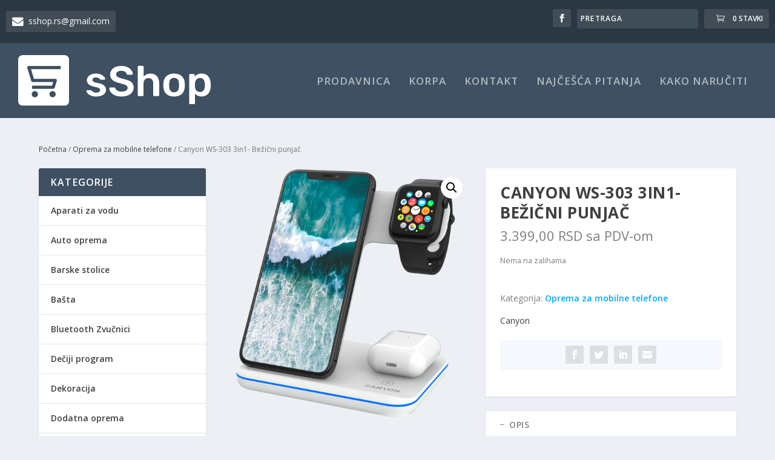

--- FILE ---
content_type: text/html; charset=UTF-8
request_url: https://www.sshop.rs/proizvod/canyon-ws-303-3in1-bezicni-punjac/
body_size: 31585
content:
<!DOCTYPE html>
<!--[if IE 6]><html id="ie6" lang="sr-RS">
<![endif]-->
<!--[if IE 7]><html id="ie7" lang="sr-RS">
<![endif]-->
<!--[if IE 8]><html id="ie8" lang="sr-RS">
<![endif]-->
<!--[if !(IE 6) | !(IE 7) | !(IE 8)  ]><!--><html lang="sr-RS">
<!--<![endif]--><head><meta charset="UTF-8" /><link rel="preconnect" href="https://fonts.gstatic.com/" crossorigin /><meta http-equiv="X-UA-Compatible" content="IE=edge"><link rel="pingback" href="https://www.sshop.rs/xmlrpc.php" /><!--[if lt IE 9]> <script src="https://www.sshop.rs/wp-content/themes/Extra/scripts/ext/html5.js" type="text/javascript"></script> <![endif]--> <script type="text/javascript" src="[data-uri]" defer></script> <meta name='robots' content='index, follow, max-image-preview:large, max-snippet:-1, max-video-preview:-1' /> <script src="[data-uri]" defer></script> <title>Canyon WS-303 3in1- Bežični punjač &#8211; sShop</title><meta name="description" content="Canyon WS-303 3in1- Bežični punjač" /><link rel="canonical" href="https://www.sshop.rs/proizvod/canyon-ws-303-3in1-bezicni-punjac/" /><meta property="og:locale" content="sr_RS" /><meta property="og:type" content="article" /><meta property="og:title" content="Canyon WS-303 3in1- Bežični punjač &#8211; sShop" /><meta property="og:description" content="Canyon WS-303 3in1- Bežični punjač" /><meta property="og:url" content="https://www.sshop.rs/proizvod/canyon-ws-303-3in1-bezicni-punjac/" /><meta property="og:site_name" content="sShop" /><meta property="article:modified_time" content="2025-05-30T06:13:09+00:00" /><meta property="og:image" content="https://www.sshop.rs/wp-content/uploads/2023/03/6-CNS-WCS303W.png" /><meta property="og:image:width" content="900" /><meta property="og:image:height" content="900" /><meta property="og:image:type" content="image/png" /><meta name="twitter:card" content="summary_large_image" /><meta name="twitter:label1" content="Procenjeno vreme čitanja" /><meta name="twitter:data1" content="3 minuta" /> <script type="application/ld+json" class="yoast-schema-graph">{"@context":"https://schema.org","@graph":[{"@type":"WebPage","@id":"https://www.sshop.rs/proizvod/canyon-ws-303-3in1-bezicni-punjac/","url":"https://www.sshop.rs/proizvod/canyon-ws-303-3in1-bezicni-punjac/","name":"Canyon WS-303 3in1- Bežični punjač &#8211; sShop","isPartOf":{"@id":"https://www.sshop.rs/#website"},"primaryImageOfPage":{"@id":"https://www.sshop.rs/proizvod/canyon-ws-303-3in1-bezicni-punjac/#primaryimage"},"image":{"@id":"https://www.sshop.rs/proizvod/canyon-ws-303-3in1-bezicni-punjac/#primaryimage"},"thumbnailUrl":"https://i0.wp.com/www.sshop.rs/wp-content/uploads/2023/03/6-CNS-WCS303W.png?fit=900%2C900&ssl=1","datePublished":"2023-03-14T15:14:28+00:00","dateModified":"2025-05-30T06:13:09+00:00","description":"Canyon WS-303 3in1- Bežični punjač","breadcrumb":{"@id":"https://www.sshop.rs/proizvod/canyon-ws-303-3in1-bezicni-punjac/#breadcrumb"},"inLanguage":"sr-RS","potentialAction":[{"@type":"ReadAction","target":["https://www.sshop.rs/proizvod/canyon-ws-303-3in1-bezicni-punjac/"]}]},{"@type":"ImageObject","inLanguage":"sr-RS","@id":"https://www.sshop.rs/proizvod/canyon-ws-303-3in1-bezicni-punjac/#primaryimage","url":"https://i0.wp.com/www.sshop.rs/wp-content/uploads/2023/03/6-CNS-WCS303W.png?fit=900%2C900&ssl=1","contentUrl":"https://i0.wp.com/www.sshop.rs/wp-content/uploads/2023/03/6-CNS-WCS303W.png?fit=900%2C900&ssl=1","width":900,"height":900,"caption":"Canyon WS-303 3in1- Bežični punjač"},{"@type":"BreadcrumbList","@id":"https://www.sshop.rs/proizvod/canyon-ws-303-3in1-bezicni-punjac/#breadcrumb","itemListElement":[{"@type":"ListItem","position":1,"name":"Home","item":"https://www.sshop.rs/"},{"@type":"ListItem","position":2,"name":"sShop.rs – Online prodavnica","item":"https://www.sshop.rs/"},{"@type":"ListItem","position":3,"name":"Canyon WS-303 3in1- Bežični punjač"}]},{"@type":"WebSite","@id":"https://www.sshop.rs/#website","url":"https://www.sshop.rs/","name":"sShop","description":"","publisher":{"@id":"https://www.sshop.rs/#/schema/person/75b4c336dab19782b2c573dcbf31e136"},"potentialAction":[{"@type":"SearchAction","target":{"@type":"EntryPoint","urlTemplate":"https://www.sshop.rs/?s={search_term_string}"},"query-input":{"@type":"PropertyValueSpecification","valueRequired":true,"valueName":"search_term_string"}}],"inLanguage":"sr-RS"},{"@type":["Person","Organization"],"@id":"https://www.sshop.rs/#/schema/person/75b4c336dab19782b2c573dcbf31e136","name":"sShop","image":{"@type":"ImageObject","inLanguage":"sr-RS","@id":"https://www.sshop.rs/#/schema/person/image/","url":"https://secure.gravatar.com/avatar/623cb661a624f664216918f58add257ead9ca9357ed477e75db29b4952117720?s=96&d=mm&r=g","contentUrl":"https://secure.gravatar.com/avatar/623cb661a624f664216918f58add257ead9ca9357ed477e75db29b4952117720?s=96&d=mm&r=g","caption":"sShop"},"logo":{"@id":"https://www.sshop.rs/#/schema/person/image/"}}]}</script> <link rel='dns-prefetch' href='//www.googletagmanager.com' /><link rel='dns-prefetch' href='//stats.wp.com' /><link rel='dns-prefetch' href='//capi-automation.s3.us-east-2.amazonaws.com' /><link rel='dns-prefetch' href='//maxcdn.bootstrapcdn.com' /><link rel='dns-prefetch' href='//fonts.googleapis.com' /><link rel='preconnect' href='//i0.wp.com' /><link rel='preconnect' href='//c0.wp.com' /><link rel="alternate" type="application/rss+xml" title="sShop &raquo; dovod" href="https://www.sshop.rs/feed/" /><link rel="alternate" type="application/rss+xml" title="sShop &raquo; dovod komentara" href="https://www.sshop.rs/comments/feed/" /><link rel="alternate" type="application/rss+xml" title="sShop &raquo; dovod komentara na Canyon WS-303 3in1- Bežični punjač" href="https://www.sshop.rs/proizvod/canyon-ws-303-3in1-bezicni-punjac/feed/" /><link rel="alternate" title="oEmbed (JSON)" type="application/json+oembed" href="https://www.sshop.rs/wp-json/oembed/1.0/embed?url=https%3A%2F%2Fwww.sshop.rs%2Fproizvod%2Fcanyon-ws-303-3in1-bezicni-punjac%2F" /><link rel="alternate" title="oEmbed (XML)" type="text/xml+oembed" href="https://www.sshop.rs/wp-json/oembed/1.0/embed?url=https%3A%2F%2Fwww.sshop.rs%2Fproizvod%2Fcanyon-ws-303-3in1-bezicni-punjac%2F&#038;format=xml" /><meta content="Extra Child v.4.25.0" name="generator"/> <script src="[data-uri]" defer></script><script data-optimized="1" src="https://www.sshop.rs/wp-content/plugins/litespeed-cache/assets/js/webfontloader.min.js" defer></script><link data-optimized="2" rel="stylesheet" href="https://www.sshop.rs/wp-content/litespeed/css/c95b7801a235c5f0447c75f01544385c.css?ver=e643f" /><script type="text/javascript" id="woocommerce-google-analytics-integration-gtag-js-after" src="[data-uri]" defer></script> <script type="text/javascript" src="https://c0.wp.com/c/6.9/wp-includes/js/jquery/jquery.min.js" id="jquery-core-js" defer data-deferred="1"></script> <script type="text/javascript" id="hlst_np_intesa-js-extra" src="[data-uri]" defer></script> <script type="text/javascript" src="https://c0.wp.com/c/6.9/wp-includes/js/jquery/jquery-migrate.min.js" id="jquery-migrate-js" defer data-deferred="1"></script> <script type="text/javascript" src="https://c0.wp.com/p/woocommerce/10.4.3/assets/js/jquery-blockui/jquery.blockUI.min.js" id="wc-jquery-blockui-js" data-wp-strategy="defer"></script> <script type="text/javascript" id="wc-add-to-cart-js-extra" src="[data-uri]" defer></script> <script type="text/javascript" src="https://c0.wp.com/p/woocommerce/10.4.3/assets/js/frontend/add-to-cart.min.js" id="wc-add-to-cart-js" defer="defer" data-wp-strategy="defer"></script> <script type="text/javascript" src="https://c0.wp.com/p/woocommerce/10.4.3/assets/js/zoom/jquery.zoom.min.js" id="wc-zoom-js" defer="defer" data-wp-strategy="defer"></script> <script type="text/javascript" src="https://c0.wp.com/p/woocommerce/10.4.3/assets/js/flexslider/jquery.flexslider.min.js" id="wc-flexslider-js" defer="defer" data-wp-strategy="defer"></script> <script type="text/javascript" src="https://c0.wp.com/p/woocommerce/10.4.3/assets/js/photoswipe/photoswipe.min.js" id="wc-photoswipe-js" defer="defer" data-wp-strategy="defer"></script> <script type="text/javascript" src="https://c0.wp.com/p/woocommerce/10.4.3/assets/js/photoswipe/photoswipe-ui-default.min.js" id="wc-photoswipe-ui-default-js" defer="defer" data-wp-strategy="defer"></script> <script type="text/javascript" id="wc-single-product-js-extra" src="[data-uri]" defer></script> <script type="text/javascript" src="https://c0.wp.com/p/woocommerce/10.4.3/assets/js/frontend/single-product.min.js" id="wc-single-product-js" defer="defer" data-wp-strategy="defer"></script> <script type="text/javascript" src="https://c0.wp.com/p/woocommerce/10.4.3/assets/js/js-cookie/js.cookie.min.js" id="wc-js-cookie-js" defer="defer" data-wp-strategy="defer"></script> <script type="text/javascript" id="woocommerce-js-extra" src="[data-uri]" defer></script> <script type="text/javascript" src="https://c0.wp.com/p/woocommerce/10.4.3/assets/js/frontend/woocommerce.min.js" id="woocommerce-js" defer="defer" data-wp-strategy="defer"></script> <script type="text/javascript" src="https://stats.wp.com/s-202605.js" id="woocommerce-analytics-js" defer="defer" data-wp-strategy="defer"></script> <link rel="https://api.w.org/" href="https://www.sshop.rs/wp-json/" /><link rel="alternate" title="JSON" type="application/json" href="https://www.sshop.rs/wp-json/wp/v2/product/32031" /><link rel="EditURI" type="application/rsd+xml" title="RSD" href="https://www.sshop.rs/xmlrpc.php?rsd" /><link rel='shortlink' href='https://www.sshop.rs/?p=32031' /> <script src="https://www.googletagmanager.com/gtag/js?id=AW-390686783" defer data-deferred="1"></script> <script src="[data-uri]" defer></script> <meta name="viewport" content="width=device-width, initial-scale=1.0, maximum-scale=1.0, user-scalable=1" />	<noscript><style>.woocommerce-product-gallery{ opacity: 1 !important; }</style></noscript> <script src="[data-uri]" defer></script> <script  type="text/javascript" src="[data-uri]" defer></script>  <script  type="text/javascript" src="[data-uri]" defer></script> <link rel="icon" href="https://i0.wp.com/www.sshop.rs/wp-content/uploads/2021/02/cropped-icon.png?fit=32%2C32&#038;ssl=1" sizes="32x32" /><link rel="icon" href="https://i0.wp.com/www.sshop.rs/wp-content/uploads/2021/02/cropped-icon.png?fit=192%2C192&#038;ssl=1" sizes="192x192" /><link rel="apple-touch-icon" href="https://i0.wp.com/www.sshop.rs/wp-content/uploads/2021/02/cropped-icon.png?fit=180%2C180&#038;ssl=1" /><meta name="msapplication-TileImage" content="https://i0.wp.com/www.sshop.rs/wp-content/uploads/2021/02/cropped-icon.png?fit=270%2C270&#038;ssl=1" /><style id="et-critical-inline-css"></style></head><body data-rsssl=1 class="wp-singular product-template-default single single-product postid-32031 wp-theme-Extra wp-child-theme-Extra-child theme-Extra woocommerce woocommerce-page woocommerce-no-js woo-variation-swatches wvs-behavior-blur-no-cross wvs-theme-extra-child wvs-show-label wvs-tooltip et_extra et_fullwidth_nav et_fullwidth_secondary_nav et_fixed_nav et_pb_gutters3 et_primary_nav_dropdown_animation_Default et_secondary_nav_dropdown_animation_Default with_sidebar with_sidebar_left et_includes_sidebar et-db"><div id="page-container" class="page-container"><header class="header left-right"><div id="top-header" style=""><div class="container"><div id="et-secondary-nav" class=""><ul class="contact"><li>
<a href="/cdn-cgi/l/email-protection#80f3f3e8eff0aef2f3c0e7ede1e9ecaee3efed" target="_blank">
<i class="fa fa-envelope fa-lg" style="margin-right: 8px"></i><span class="__cf_email__" data-cfemail="a4d7d7cccbd48ad6d7e4c3c9c5cdc88ac7cbc9">[email&#160;protected]</span>
</a></li></ul></div><div id="et-info"><ul class="et-extra-social-icons" style=""><li class="et-extra-social-icon facebook">
<a href="https://www.facebook.com/sshop.rs" class="et-extra-icon et-extra-icon-background-hover et-extra-icon-facebook"></a></li></ul><div class="et-top-search" style=""><div class="aws-container" data-url="/?wc-ajax=aws_action" data-siteurl="https://www.sshop.rs" data-lang="" data-show-loader="true" data-show-more="false" data-show-page="false" data-ajax-search="true" data-show-clear="false" data-mobile-screen="false" data-use-analytics="true" data-min-chars="1" data-buttons-order="1" data-timeout="300" data-is-mobile="false" data-page-id="32031" data-tax="" ><form class="aws-search-form" action="https://www.sshop.rs/" method="get" role="search" ><div class="aws-wrapper"><label class="aws-search-label" for="697eeec9633fb">Pretraga</label><input type="search" name="s" id="697eeec9633fb" value="" class="aws-search-field" placeholder="Pretraga" autocomplete="off" /><input type="hidden" name="post_type" value="product"><input type="hidden" name="type_aws" value="true"><div class="aws-search-clear"><span>×</span></div><div class="aws-loader"></div></div></form></div></div>
<span class="et-top-cart-total" style="">
<a href="https://www.sshop.rs/korpa/" class="et-cart" title="0 stavki u Korpi">
<span>0 Stavki</span>
</a>						</span></div></div></div><div id="main-header-wrapper"><div id="main-header" data-fixed-height="83"><div class="container">
<a class="logo" href="https://www.sshop.rs/" data-fixed-height="51">
<img src="https://www.sshop.rs/wp-content/uploads/2021/02/logo.svg" alt="sShop" id="logo" />
</a><div id="et-navigation" class=""><ul id="et-menu" class="nav"><li id="menu-item-82349" class="menu-item menu-item-type-post_type menu-item-object-page menu-item-82349"><a href="https://www.sshop.rs/prodavnica/">Prodavnica</a></li><li id="menu-item-470" class="menu-item menu-item-type-post_type menu-item-object-page menu-item-470"><a href="https://www.sshop.rs/korpa/">Korpa</a></li><li id="menu-item-475" class="menu-item menu-item-type-post_type menu-item-object-page menu-item-475"><a href="https://www.sshop.rs/kontakt/">Kontakt</a></li><li id="menu-item-480" class="menu-item menu-item-type-post_type menu-item-object-page menu-item-480"><a href="https://www.sshop.rs/najcesca-pitanja/">Najčešća Pitanja</a></li><li id="menu-item-901" class="menu-item menu-item-type-post_type menu-item-object-page menu-item-901"><a href="https://www.sshop.rs/kako-naruciti/">Kako Naručiti</a></li></ul><div id="et-mobile-navigation">
<span class="show-menu"><div class="show-menu-button">
<span></span>
<span></span>
<span></span></div><p>Izaberite Stranica</p>
</span><nav></nav></div></div></div></div></div></header><div id="main-content"><div class="container"><div id="content-area" class="clearfix"><div class="woocommerce-page-top"><div class="et_pb_row"><nav class="woocommerce-breadcrumb" aria-label="Breadcrumb"><a href="https://www.sshop.rs">Početna</a>&nbsp;&#47;&nbsp;<a href="https://www.sshop.rs/kategorija-proizvoda/oprema-za-mobilne-telefone/">Oprema za mobilne telefone</a>&nbsp;&#47;&nbsp;Canyon WS-303 3in1- Bežični punjač</nav></div></div><div class="et_pb_extra_column_main"><div class="woocommerce-notices-wrapper"></div><div id="product-32031" class="product type-product post-32031 status-publish first outofstock product_cat-oprema-za-mobilne-telefone has-post-thumbnail taxable shipping-taxable purchasable product-type-simple"><div class="woocommerce-product-gallery woocommerce-product-gallery--with-images woocommerce-product-gallery--columns-4 images" data-columns="4" style="opacity: 0; transition: opacity .25s ease-in-out;"><div class="woocommerce-product-gallery__wrapper"><div data-thumb="https://i0.wp.com/www.sshop.rs/wp-content/uploads/2023/03/6-CNS-WCS303W.png?resize=100%2C100&#038;ssl=1" data-thumb-alt="Canyon WS-303 3in1- Bežični punjač" data-thumb-srcset="https://i0.wp.com/www.sshop.rs/wp-content/uploads/2023/03/6-CNS-WCS303W.png?w=900&amp;ssl=1 900w, https://i0.wp.com/www.sshop.rs/wp-content/uploads/2023/03/6-CNS-WCS303W.png?resize=300%2C300&amp;ssl=1 300w, https://i0.wp.com/www.sshop.rs/wp-content/uploads/2023/03/6-CNS-WCS303W.png?resize=150%2C150&amp;ssl=1 150w, https://i0.wp.com/www.sshop.rs/wp-content/uploads/2023/03/6-CNS-WCS303W.png?resize=768%2C768&amp;ssl=1 768w, https://i0.wp.com/www.sshop.rs/wp-content/uploads/2023/03/6-CNS-WCS303W.png?resize=440%2C440&amp;ssl=1 440w, https://i0.wp.com/www.sshop.rs/wp-content/uploads/2023/03/6-CNS-WCS303W.png?resize=348%2C348&amp;ssl=1 348w, https://i0.wp.com/www.sshop.rs/wp-content/uploads/2023/03/6-CNS-WCS303W.png?resize=568%2C568&amp;ssl=1 568w, https://i0.wp.com/www.sshop.rs/wp-content/uploads/2023/03/6-CNS-WCS303W.png?resize=100%2C100&amp;ssl=1 100w"  data-thumb-sizes="(max-width: 100px) 100vw, 100px" class="woocommerce-product-gallery__image"><a href="https://i0.wp.com/www.sshop.rs/wp-content/uploads/2023/03/6-CNS-WCS303W.png?fit=900%2C900&#038;ssl=1"><img width="568" height="568" src="https://i0.wp.com/www.sshop.rs/wp-content/uploads/2023/03/6-CNS-WCS303W.png?fit=568%2C568&amp;ssl=1" class="wp-post-image" alt="Canyon WS-303 3in1- Bežični punjač" data-caption="" data-src="https://i0.wp.com/www.sshop.rs/wp-content/uploads/2023/03/6-CNS-WCS303W.png?fit=900%2C900&#038;ssl=1" data-large_image="https://i0.wp.com/www.sshop.rs/wp-content/uploads/2023/03/6-CNS-WCS303W.png?fit=900%2C900&#038;ssl=1" data-large_image_width="900" data-large_image_height="900" decoding="async" fetchpriority="high" srcset="https://i0.wp.com/www.sshop.rs/wp-content/uploads/2023/03/6-CNS-WCS303W.png?w=900&amp;ssl=1 900w, https://i0.wp.com/www.sshop.rs/wp-content/uploads/2023/03/6-CNS-WCS303W.png?resize=300%2C300&amp;ssl=1 300w, https://i0.wp.com/www.sshop.rs/wp-content/uploads/2023/03/6-CNS-WCS303W.png?resize=150%2C150&amp;ssl=1 150w, https://i0.wp.com/www.sshop.rs/wp-content/uploads/2023/03/6-CNS-WCS303W.png?resize=768%2C768&amp;ssl=1 768w, https://i0.wp.com/www.sshop.rs/wp-content/uploads/2023/03/6-CNS-WCS303W.png?resize=440%2C440&amp;ssl=1 440w, https://i0.wp.com/www.sshop.rs/wp-content/uploads/2023/03/6-CNS-WCS303W.png?resize=348%2C348&amp;ssl=1 348w, https://i0.wp.com/www.sshop.rs/wp-content/uploads/2023/03/6-CNS-WCS303W.png?resize=568%2C568&amp;ssl=1 568w, https://i0.wp.com/www.sshop.rs/wp-content/uploads/2023/03/6-CNS-WCS303W.png?resize=100%2C100&amp;ssl=1 100w" sizes="(max-width: 568px) 100vw, 568px" /></a></div><div data-thumb="https://i0.wp.com/www.sshop.rs/wp-content/uploads/2023/03/1-CNS-WCS303W.png?resize=100%2C100&#038;ssl=1" data-thumb-alt="Canyon WS-303 3in1- Bežični punjač - Slika 2" data-thumb-srcset="https://i0.wp.com/www.sshop.rs/wp-content/uploads/2023/03/1-CNS-WCS303W.png?w=900&amp;ssl=1 900w, https://i0.wp.com/www.sshop.rs/wp-content/uploads/2023/03/1-CNS-WCS303W.png?resize=300%2C300&amp;ssl=1 300w, https://i0.wp.com/www.sshop.rs/wp-content/uploads/2023/03/1-CNS-WCS303W.png?resize=150%2C150&amp;ssl=1 150w, https://i0.wp.com/www.sshop.rs/wp-content/uploads/2023/03/1-CNS-WCS303W.png?resize=768%2C768&amp;ssl=1 768w, https://i0.wp.com/www.sshop.rs/wp-content/uploads/2023/03/1-CNS-WCS303W.png?resize=440%2C440&amp;ssl=1 440w, https://i0.wp.com/www.sshop.rs/wp-content/uploads/2023/03/1-CNS-WCS303W.png?resize=348%2C348&amp;ssl=1 348w, https://i0.wp.com/www.sshop.rs/wp-content/uploads/2023/03/1-CNS-WCS303W.png?resize=568%2C568&amp;ssl=1 568w, https://i0.wp.com/www.sshop.rs/wp-content/uploads/2023/03/1-CNS-WCS303W.png?resize=100%2C100&amp;ssl=1 100w"  data-thumb-sizes="(max-width: 100px) 100vw, 100px" class="woocommerce-product-gallery__image"><a href="https://i0.wp.com/www.sshop.rs/wp-content/uploads/2023/03/1-CNS-WCS303W.png?fit=900%2C900&#038;ssl=1"><img width="568" height="568" src="https://i0.wp.com/www.sshop.rs/wp-content/uploads/2023/03/1-CNS-WCS303W.png?fit=568%2C568&amp;ssl=1" class="" alt="Canyon WS-303 3in1- Bežični punjač - Slika 2" data-caption="" data-src="https://i0.wp.com/www.sshop.rs/wp-content/uploads/2023/03/1-CNS-WCS303W.png?fit=900%2C900&#038;ssl=1" data-large_image="https://i0.wp.com/www.sshop.rs/wp-content/uploads/2023/03/1-CNS-WCS303W.png?fit=900%2C900&#038;ssl=1" data-large_image_width="900" data-large_image_height="900" decoding="async" srcset="https://i0.wp.com/www.sshop.rs/wp-content/uploads/2023/03/1-CNS-WCS303W.png?w=900&amp;ssl=1 900w, https://i0.wp.com/www.sshop.rs/wp-content/uploads/2023/03/1-CNS-WCS303W.png?resize=300%2C300&amp;ssl=1 300w, https://i0.wp.com/www.sshop.rs/wp-content/uploads/2023/03/1-CNS-WCS303W.png?resize=150%2C150&amp;ssl=1 150w, https://i0.wp.com/www.sshop.rs/wp-content/uploads/2023/03/1-CNS-WCS303W.png?resize=768%2C768&amp;ssl=1 768w, https://i0.wp.com/www.sshop.rs/wp-content/uploads/2023/03/1-CNS-WCS303W.png?resize=440%2C440&amp;ssl=1 440w, https://i0.wp.com/www.sshop.rs/wp-content/uploads/2023/03/1-CNS-WCS303W.png?resize=348%2C348&amp;ssl=1 348w, https://i0.wp.com/www.sshop.rs/wp-content/uploads/2023/03/1-CNS-WCS303W.png?resize=568%2C568&amp;ssl=1 568w, https://i0.wp.com/www.sshop.rs/wp-content/uploads/2023/03/1-CNS-WCS303W.png?resize=100%2C100&amp;ssl=1 100w" sizes="(max-width: 568px) 100vw, 568px" /></a></div><div data-thumb="https://i0.wp.com/www.sshop.rs/wp-content/uploads/2023/03/210416160012094579.png?resize=100%2C100&#038;ssl=1" data-thumb-alt="Canyon WS-303 3in1- Bežični punjač - Slika 3" data-thumb-srcset="https://i0.wp.com/www.sshop.rs/wp-content/uploads/2023/03/210416160012094579.png?w=400&amp;ssl=1 400w, https://i0.wp.com/www.sshop.rs/wp-content/uploads/2023/03/210416160012094579.png?resize=300%2C300&amp;ssl=1 300w, https://i0.wp.com/www.sshop.rs/wp-content/uploads/2023/03/210416160012094579.png?resize=150%2C150&amp;ssl=1 150w, https://i0.wp.com/www.sshop.rs/wp-content/uploads/2023/03/210416160012094579.png?resize=348%2C348&amp;ssl=1 348w, https://i0.wp.com/www.sshop.rs/wp-content/uploads/2023/03/210416160012094579.png?resize=100%2C100&amp;ssl=1 100w"  data-thumb-sizes="(max-width: 100px) 100vw, 100px" class="woocommerce-product-gallery__image"><a href="https://i0.wp.com/www.sshop.rs/wp-content/uploads/2023/03/210416160012094579.png?fit=400%2C400&#038;ssl=1"><img width="400" height="400" src="https://i0.wp.com/www.sshop.rs/wp-content/uploads/2023/03/210416160012094579.png?fit=400%2C400&amp;ssl=1" class="" alt="Canyon WS-303 3in1- Bežični punjač - Slika 3" data-caption="" data-src="https://i0.wp.com/www.sshop.rs/wp-content/uploads/2023/03/210416160012094579.png?fit=400%2C400&#038;ssl=1" data-large_image="https://i0.wp.com/www.sshop.rs/wp-content/uploads/2023/03/210416160012094579.png?fit=400%2C400&#038;ssl=1" data-large_image_width="400" data-large_image_height="400" decoding="async" srcset="https://i0.wp.com/www.sshop.rs/wp-content/uploads/2023/03/210416160012094579.png?w=400&amp;ssl=1 400w, https://i0.wp.com/www.sshop.rs/wp-content/uploads/2023/03/210416160012094579.png?resize=300%2C300&amp;ssl=1 300w, https://i0.wp.com/www.sshop.rs/wp-content/uploads/2023/03/210416160012094579.png?resize=150%2C150&amp;ssl=1 150w, https://i0.wp.com/www.sshop.rs/wp-content/uploads/2023/03/210416160012094579.png?resize=348%2C348&amp;ssl=1 348w, https://i0.wp.com/www.sshop.rs/wp-content/uploads/2023/03/210416160012094579.png?resize=100%2C100&amp;ssl=1 100w" sizes="(max-width: 400px) 100vw, 400px" /></a></div><div data-thumb="https://i0.wp.com/www.sshop.rs/wp-content/uploads/2023/03/5-CNS-WCS303W.png?resize=100%2C100&#038;ssl=1" data-thumb-alt="Canyon WS-303 3in1- Bežični punjač - Slika 4" data-thumb-srcset="https://i0.wp.com/www.sshop.rs/wp-content/uploads/2023/03/5-CNS-WCS303W.png?w=900&amp;ssl=1 900w, https://i0.wp.com/www.sshop.rs/wp-content/uploads/2023/03/5-CNS-WCS303W.png?resize=300%2C300&amp;ssl=1 300w, https://i0.wp.com/www.sshop.rs/wp-content/uploads/2023/03/5-CNS-WCS303W.png?resize=150%2C150&amp;ssl=1 150w, https://i0.wp.com/www.sshop.rs/wp-content/uploads/2023/03/5-CNS-WCS303W.png?resize=768%2C768&amp;ssl=1 768w, https://i0.wp.com/www.sshop.rs/wp-content/uploads/2023/03/5-CNS-WCS303W.png?resize=440%2C440&amp;ssl=1 440w, https://i0.wp.com/www.sshop.rs/wp-content/uploads/2023/03/5-CNS-WCS303W.png?resize=348%2C348&amp;ssl=1 348w, https://i0.wp.com/www.sshop.rs/wp-content/uploads/2023/03/5-CNS-WCS303W.png?resize=568%2C568&amp;ssl=1 568w, https://i0.wp.com/www.sshop.rs/wp-content/uploads/2023/03/5-CNS-WCS303W.png?resize=100%2C100&amp;ssl=1 100w"  data-thumb-sizes="(max-width: 100px) 100vw, 100px" class="woocommerce-product-gallery__image"><a href="https://i0.wp.com/www.sshop.rs/wp-content/uploads/2023/03/5-CNS-WCS303W.png?fit=900%2C900&#038;ssl=1"><img width="568" height="568" src="https://i0.wp.com/www.sshop.rs/wp-content/uploads/2023/03/5-CNS-WCS303W.png?fit=568%2C568&amp;ssl=1" class="" alt="Canyon WS-303 3in1- Bežični punjač - Slika 4" data-caption="" data-src="https://i0.wp.com/www.sshop.rs/wp-content/uploads/2023/03/5-CNS-WCS303W.png?fit=900%2C900&#038;ssl=1" data-large_image="https://i0.wp.com/www.sshop.rs/wp-content/uploads/2023/03/5-CNS-WCS303W.png?fit=900%2C900&#038;ssl=1" data-large_image_width="900" data-large_image_height="900" decoding="async" srcset="https://i0.wp.com/www.sshop.rs/wp-content/uploads/2023/03/5-CNS-WCS303W.png?w=900&amp;ssl=1 900w, https://i0.wp.com/www.sshop.rs/wp-content/uploads/2023/03/5-CNS-WCS303W.png?resize=300%2C300&amp;ssl=1 300w, https://i0.wp.com/www.sshop.rs/wp-content/uploads/2023/03/5-CNS-WCS303W.png?resize=150%2C150&amp;ssl=1 150w, https://i0.wp.com/www.sshop.rs/wp-content/uploads/2023/03/5-CNS-WCS303W.png?resize=768%2C768&amp;ssl=1 768w, https://i0.wp.com/www.sshop.rs/wp-content/uploads/2023/03/5-CNS-WCS303W.png?resize=440%2C440&amp;ssl=1 440w, https://i0.wp.com/www.sshop.rs/wp-content/uploads/2023/03/5-CNS-WCS303W.png?resize=348%2C348&amp;ssl=1 348w, https://i0.wp.com/www.sshop.rs/wp-content/uploads/2023/03/5-CNS-WCS303W.png?resize=568%2C568&amp;ssl=1 568w, https://i0.wp.com/www.sshop.rs/wp-content/uploads/2023/03/5-CNS-WCS303W.png?resize=100%2C100&amp;ssl=1 100w" sizes="(max-width: 568px) 100vw, 568px" /></a></div><div data-thumb="https://i0.wp.com/www.sshop.rs/wp-content/uploads/2023/03/4-CNS-WCS303W.png?resize=100%2C100&#038;ssl=1" data-thumb-alt="Canyon WS-303 3in1- Bežični punjač - Slika 5" data-thumb-srcset="https://i0.wp.com/www.sshop.rs/wp-content/uploads/2023/03/4-CNS-WCS303W.png?w=900&amp;ssl=1 900w, https://i0.wp.com/www.sshop.rs/wp-content/uploads/2023/03/4-CNS-WCS303W.png?resize=300%2C300&amp;ssl=1 300w, https://i0.wp.com/www.sshop.rs/wp-content/uploads/2023/03/4-CNS-WCS303W.png?resize=150%2C150&amp;ssl=1 150w, https://i0.wp.com/www.sshop.rs/wp-content/uploads/2023/03/4-CNS-WCS303W.png?resize=768%2C768&amp;ssl=1 768w, https://i0.wp.com/www.sshop.rs/wp-content/uploads/2023/03/4-CNS-WCS303W.png?resize=440%2C440&amp;ssl=1 440w, https://i0.wp.com/www.sshop.rs/wp-content/uploads/2023/03/4-CNS-WCS303W.png?resize=348%2C348&amp;ssl=1 348w, https://i0.wp.com/www.sshop.rs/wp-content/uploads/2023/03/4-CNS-WCS303W.png?resize=568%2C568&amp;ssl=1 568w, https://i0.wp.com/www.sshop.rs/wp-content/uploads/2023/03/4-CNS-WCS303W.png?resize=100%2C100&amp;ssl=1 100w"  data-thumb-sizes="(max-width: 100px) 100vw, 100px" class="woocommerce-product-gallery__image"><a href="https://i0.wp.com/www.sshop.rs/wp-content/uploads/2023/03/4-CNS-WCS303W.png?fit=900%2C900&#038;ssl=1"><img width="568" height="568" src="https://i0.wp.com/www.sshop.rs/wp-content/uploads/2023/03/4-CNS-WCS303W.png?fit=568%2C568&amp;ssl=1" class="" alt="Canyon WS-303 3in1- Bežični punjač - Slika 5" data-caption="" data-src="https://i0.wp.com/www.sshop.rs/wp-content/uploads/2023/03/4-CNS-WCS303W.png?fit=900%2C900&#038;ssl=1" data-large_image="https://i0.wp.com/www.sshop.rs/wp-content/uploads/2023/03/4-CNS-WCS303W.png?fit=900%2C900&#038;ssl=1" data-large_image_width="900" data-large_image_height="900" decoding="async" srcset="https://i0.wp.com/www.sshop.rs/wp-content/uploads/2023/03/4-CNS-WCS303W.png?w=900&amp;ssl=1 900w, https://i0.wp.com/www.sshop.rs/wp-content/uploads/2023/03/4-CNS-WCS303W.png?resize=300%2C300&amp;ssl=1 300w, https://i0.wp.com/www.sshop.rs/wp-content/uploads/2023/03/4-CNS-WCS303W.png?resize=150%2C150&amp;ssl=1 150w, https://i0.wp.com/www.sshop.rs/wp-content/uploads/2023/03/4-CNS-WCS303W.png?resize=768%2C768&amp;ssl=1 768w, https://i0.wp.com/www.sshop.rs/wp-content/uploads/2023/03/4-CNS-WCS303W.png?resize=440%2C440&amp;ssl=1 440w, https://i0.wp.com/www.sshop.rs/wp-content/uploads/2023/03/4-CNS-WCS303W.png?resize=348%2C348&amp;ssl=1 348w, https://i0.wp.com/www.sshop.rs/wp-content/uploads/2023/03/4-CNS-WCS303W.png?resize=568%2C568&amp;ssl=1 568w, https://i0.wp.com/www.sshop.rs/wp-content/uploads/2023/03/4-CNS-WCS303W.png?resize=100%2C100&amp;ssl=1 100w" sizes="(max-width: 568px) 100vw, 568px" /></a></div><div data-thumb="https://i0.wp.com/www.sshop.rs/wp-content/uploads/2023/03/3-CNS-WCS303W.png?resize=100%2C100&#038;ssl=1" data-thumb-alt="Canyon WS-303 3in1- Bežični punjač - Slika 6" data-thumb-srcset="https://i0.wp.com/www.sshop.rs/wp-content/uploads/2023/03/3-CNS-WCS303W.png?w=900&amp;ssl=1 900w, https://i0.wp.com/www.sshop.rs/wp-content/uploads/2023/03/3-CNS-WCS303W.png?resize=300%2C300&amp;ssl=1 300w, https://i0.wp.com/www.sshop.rs/wp-content/uploads/2023/03/3-CNS-WCS303W.png?resize=150%2C150&amp;ssl=1 150w, https://i0.wp.com/www.sshop.rs/wp-content/uploads/2023/03/3-CNS-WCS303W.png?resize=768%2C768&amp;ssl=1 768w, https://i0.wp.com/www.sshop.rs/wp-content/uploads/2023/03/3-CNS-WCS303W.png?resize=440%2C440&amp;ssl=1 440w, https://i0.wp.com/www.sshop.rs/wp-content/uploads/2023/03/3-CNS-WCS303W.png?resize=348%2C348&amp;ssl=1 348w, https://i0.wp.com/www.sshop.rs/wp-content/uploads/2023/03/3-CNS-WCS303W.png?resize=568%2C568&amp;ssl=1 568w, https://i0.wp.com/www.sshop.rs/wp-content/uploads/2023/03/3-CNS-WCS303W.png?resize=100%2C100&amp;ssl=1 100w"  data-thumb-sizes="(max-width: 100px) 100vw, 100px" class="woocommerce-product-gallery__image"><a href="https://i0.wp.com/www.sshop.rs/wp-content/uploads/2023/03/3-CNS-WCS303W.png?fit=900%2C900&#038;ssl=1"><img width="568" height="568" src="https://i0.wp.com/www.sshop.rs/wp-content/uploads/2023/03/3-CNS-WCS303W.png?fit=568%2C568&amp;ssl=1" class="" alt="Canyon WS-303 3in1- Bežični punjač - Slika 6" data-caption="" data-src="https://i0.wp.com/www.sshop.rs/wp-content/uploads/2023/03/3-CNS-WCS303W.png?fit=900%2C900&#038;ssl=1" data-large_image="https://i0.wp.com/www.sshop.rs/wp-content/uploads/2023/03/3-CNS-WCS303W.png?fit=900%2C900&#038;ssl=1" data-large_image_width="900" data-large_image_height="900" decoding="async" srcset="https://i0.wp.com/www.sshop.rs/wp-content/uploads/2023/03/3-CNS-WCS303W.png?w=900&amp;ssl=1 900w, https://i0.wp.com/www.sshop.rs/wp-content/uploads/2023/03/3-CNS-WCS303W.png?resize=300%2C300&amp;ssl=1 300w, https://i0.wp.com/www.sshop.rs/wp-content/uploads/2023/03/3-CNS-WCS303W.png?resize=150%2C150&amp;ssl=1 150w, https://i0.wp.com/www.sshop.rs/wp-content/uploads/2023/03/3-CNS-WCS303W.png?resize=768%2C768&amp;ssl=1 768w, https://i0.wp.com/www.sshop.rs/wp-content/uploads/2023/03/3-CNS-WCS303W.png?resize=440%2C440&amp;ssl=1 440w, https://i0.wp.com/www.sshop.rs/wp-content/uploads/2023/03/3-CNS-WCS303W.png?resize=348%2C348&amp;ssl=1 348w, https://i0.wp.com/www.sshop.rs/wp-content/uploads/2023/03/3-CNS-WCS303W.png?resize=568%2C568&amp;ssl=1 568w, https://i0.wp.com/www.sshop.rs/wp-content/uploads/2023/03/3-CNS-WCS303W.png?resize=100%2C100&amp;ssl=1 100w" sizes="(max-width: 568px) 100vw, 568px" /></a></div><div data-thumb="https://i0.wp.com/www.sshop.rs/wp-content/uploads/2023/03/2-CNS-WCS303W.png?resize=100%2C100&#038;ssl=1" data-thumb-alt="Canyon WS-303 3in1- Bežični punjač - Slika 7" data-thumb-srcset="https://i0.wp.com/www.sshop.rs/wp-content/uploads/2023/03/2-CNS-WCS303W.png?w=900&amp;ssl=1 900w, https://i0.wp.com/www.sshop.rs/wp-content/uploads/2023/03/2-CNS-WCS303W.png?resize=300%2C300&amp;ssl=1 300w, https://i0.wp.com/www.sshop.rs/wp-content/uploads/2023/03/2-CNS-WCS303W.png?resize=150%2C150&amp;ssl=1 150w, https://i0.wp.com/www.sshop.rs/wp-content/uploads/2023/03/2-CNS-WCS303W.png?resize=768%2C768&amp;ssl=1 768w, https://i0.wp.com/www.sshop.rs/wp-content/uploads/2023/03/2-CNS-WCS303W.png?resize=440%2C440&amp;ssl=1 440w, https://i0.wp.com/www.sshop.rs/wp-content/uploads/2023/03/2-CNS-WCS303W.png?resize=348%2C348&amp;ssl=1 348w, https://i0.wp.com/www.sshop.rs/wp-content/uploads/2023/03/2-CNS-WCS303W.png?resize=568%2C568&amp;ssl=1 568w, https://i0.wp.com/www.sshop.rs/wp-content/uploads/2023/03/2-CNS-WCS303W.png?resize=100%2C100&amp;ssl=1 100w"  data-thumb-sizes="(max-width: 100px) 100vw, 100px" class="woocommerce-product-gallery__image"><a href="https://i0.wp.com/www.sshop.rs/wp-content/uploads/2023/03/2-CNS-WCS303W.png?fit=900%2C900&#038;ssl=1"><img width="568" height="568" src="https://i0.wp.com/www.sshop.rs/wp-content/uploads/2023/03/2-CNS-WCS303W.png?fit=568%2C568&amp;ssl=1" class="" alt="Canyon WS-303 3in1- Bežični punjač - Slika 7" data-caption="" data-src="https://i0.wp.com/www.sshop.rs/wp-content/uploads/2023/03/2-CNS-WCS303W.png?fit=900%2C900&#038;ssl=1" data-large_image="https://i0.wp.com/www.sshop.rs/wp-content/uploads/2023/03/2-CNS-WCS303W.png?fit=900%2C900&#038;ssl=1" data-large_image_width="900" data-large_image_height="900" decoding="async" srcset="https://i0.wp.com/www.sshop.rs/wp-content/uploads/2023/03/2-CNS-WCS303W.png?w=900&amp;ssl=1 900w, https://i0.wp.com/www.sshop.rs/wp-content/uploads/2023/03/2-CNS-WCS303W.png?resize=300%2C300&amp;ssl=1 300w, https://i0.wp.com/www.sshop.rs/wp-content/uploads/2023/03/2-CNS-WCS303W.png?resize=150%2C150&amp;ssl=1 150w, https://i0.wp.com/www.sshop.rs/wp-content/uploads/2023/03/2-CNS-WCS303W.png?resize=768%2C768&amp;ssl=1 768w, https://i0.wp.com/www.sshop.rs/wp-content/uploads/2023/03/2-CNS-WCS303W.png?resize=440%2C440&amp;ssl=1 440w, https://i0.wp.com/www.sshop.rs/wp-content/uploads/2023/03/2-CNS-WCS303W.png?resize=348%2C348&amp;ssl=1 348w, https://i0.wp.com/www.sshop.rs/wp-content/uploads/2023/03/2-CNS-WCS303W.png?resize=568%2C568&amp;ssl=1 568w, https://i0.wp.com/www.sshop.rs/wp-content/uploads/2023/03/2-CNS-WCS303W.png?resize=100%2C100&amp;ssl=1 100w" sizes="(max-width: 568px) 100vw, 568px" /></a></div></div></div><div class="summary entry-summary"><h1 class="product_title entry-title">Canyon WS-303 3in1- Bežični punjač</h1><p class="price"><span class="woocommerce-Price-amount amount"><bdi>3.399,00&nbsp;<span class="woocommerce-Price-currencySymbol">RSD</span></bdi></span> <small class="woocommerce-price-suffix">sa PDV-om</small></p><p class="stock out-of-stock">Nema na zalihama</p><div class="product_meta">
<span class="posted_in">Kategorija: <a href="https://www.sshop.rs/kategorija-proizvoda/oprema-za-mobilne-telefone/" rel="tag">Oprema za mobilne telefone</a></span></div><div class="pwb-single-product-brands pwb-clearfix"><a href="https://www.sshop.rs/brand/canyon/" title="View brand">Canyon</a></div><div class="product-share-links"><div class="centered clearfix"><div class="social-icons ed-social-share-icons clearfix">
<a href="https://www.facebook.com/sharer.php?u=https://www.sshop.rs/proizvod/canyon-ws-303-3in1-bezicni-punjac/&#038;t=Canyon%20WS-303%203in1-%20Be%C5%BEi%C4%8Dni%20punja%C4%8D" class="social-share-link" title="Podelite „ Canyon WS-303 3in1- Bežični punjač “ preko Facebook" data-network-name="facebook" data-share-title="Canyon WS-303 3in1- Bežični punjač" data-share-url="https://www.sshop.rs/proizvod/canyon-ws-303-3in1-bezicni-punjac/">
<span class="et-extra-icon et-extra-icon-facebook et-extra-icon-background-hover" ></span>
</a><a href="https://twitter.com/intent/tweet?text=Canyon%20WS-303%203in1-%20Be%C5%BEi%C4%8Dni%20punja%C4%8D%20https://www.sshop.rs/proizvod/canyon-ws-303-3in1-bezicni-punjac/" class="social-share-link" title="Podelite „ Canyon WS-303 3in1- Bežični punjač “ preko Twitter" data-network-name="twitter" data-share-title="Canyon WS-303 3in1- Bežični punjač" data-share-url="https://www.sshop.rs/proizvod/canyon-ws-303-3in1-bezicni-punjac/">
<span class="et-extra-icon et-extra-icon-twitter et-extra-icon-background-hover" ></span>
</a><a href="http://www.linkedin.com/shareArticle?mini=true&#038;url=https://www.sshop.rs/proizvod/canyon-ws-303-3in1-bezicni-punjac/&#038;title=Canyon%20WS-303%203in1-%20Be%C5%BEi%C4%8Dni%20punja%C4%8D" class="social-share-link" title="Podelite „ Canyon WS-303 3in1- Bežični punjač “ preko LinkedIn" data-network-name="linkedin" data-share-title="Canyon WS-303 3in1- Bežični punjač" data-share-url="https://www.sshop.rs/proizvod/canyon-ws-303-3in1-bezicni-punjac/">
<span class="et-extra-icon et-extra-icon-linkedin et-extra-icon-background-hover" ></span>
</a><a href="#" class="social-share-link" title="Podelite „ Canyon WS-303 3in1- Bežični punjač “ preko Email" data-network-name="basic_email" data-share-title="Canyon WS-303 3in1- Bežični punjač" data-share-url="https://www.sshop.rs/proizvod/canyon-ws-303-3in1-bezicni-punjac/">
<span class="et-extra-icon et-extra-icon-basic_email et-extra-icon-background-hover" ></span>
</a></div></div></div></div><div class="extra-woocommerce-details-accordion" data-desc-tab-active="1"><div class="group" id="group-description"><div class="header"><h3 class="title">Opis</h3></div><div class="content"><h2>Opis</h2><p>Canyon WS-303 3in1 &#8211; Bežični punjač pruža neverovatnu brzinu punjenja uz istovremeno punjenje tri uređaja. Ova stanica za punjenje koristi pametni čipset Nuvoton, obezbeđujući najbolju brzinu punjenja za sve uređaje koji su integrisani u QI. Ugrađeni čipset takođe omogućava brzo i sigurno punjenje Apple uređaja i mnogih drugih modernih proizvoda.</p><p>Podloga stanice presvučena je gumom protiv klizanja, a dodirno dugme omogućava kontrolu pozadinskog osvetljenja, uz LED indikator i pozadinsko osvetljenje koje omogućavaju jednostavnu upotrebu. Stanica za punjenje takođe sadrži četiri vrste zaštite: OCP / OVP / OTP / FOD, što pruža bezbednost i zaštitu vašim uređajima tokom punjenja.</p><p>Ovaj bežični punjač ima efektivnu udaljenost punjenja od ≤7mm, što znači da možete puniti svoj telefon bez skidanja kućišta. Uključen je Tip-C kabl dužine 1,2m sa maksimalnom strujom od 3A.</p><p>Canyon WS-303 3in1 &#8211; Bežični punjač je pouzdan i funkcionalan proizvod za sve koji prate najnovije trendove i cene udobnost. Sa mogućnošću punjenja tri uređaja istovremeno, ova stanica za punjenje je sjajno rešenje za organizovanje skladištenja gadžeta, optimizaciju prostora i smanjenje potrebe za žicama. Sa svojom tamnom bojom, ovaj punjač se lako uklapa u bilo koji enterijer.</p><p>&nbsp;</p><table><tbody><tr><td>Marketing Model Name</td><td>WS-303</td></tr><tr><td>Commercial Name</td><td>Wireless charger Canyon WS-303 15W 3in1 White (CNS-WCS303W)</td></tr><tr><td>Power Device Type</td><td>Induction Charger</td></tr><tr><td>Power Device Location</td><td>External</td></tr><tr><td>Input Voltage</td><td>DC 12 V</td></tr><tr><td>Rated Input Current</td><td>2 A</td></tr><tr><td>Input Power Connectors Quantity</td><td>1</td></tr><tr><td>Input Power Connectors Type</td><td>USB Type C</td></tr><tr><td>Maximum Output Power</td><td>15 W</td></tr><tr><td>External Color</td><td>White</td></tr><tr><td>Cable Included</td><td>USB Type A to Type C Cable</td></tr><tr><td>Cable Length</td><td>1.2 m</td></tr><tr><td>Included Accessories</td><td>Quick Start Guide</td></tr><tr><td>Depth (mm)</td><td>137 mm</td></tr><tr><td>Height (mm)</td><td>140 mm</td></tr><tr><td>Width (mm)</td><td>103 mm</td></tr><tr><td>Nominal Weight</td><td>0.22 kg</td></tr><tr><td>Warranty Products Returnable</td><td>Yes</td></tr><tr><td>Warranty Term (month)</td><td>24 month(s)</td></tr><tr><td>Warranty validation Criteria</td><td>Serial Number</td></tr><tr><td>Pack Length (mm)</td><td>146 mm</td></tr><tr><td>Pack Width (mm)</td><td>125 mm</td></tr><tr><td>Pack Height (mm)</td><td>148 mm</td></tr><tr><td>Pack Weight Brutto (kg)</td><td>0.352 kg</td></tr><tr><td>Pack Weight Netto (kg)</td><td>0.272 kg</td></tr><tr><td>Pieces in pack</td><td>1</td></tr><tr><td>Box Length (mm)</td><td>454 mm</td></tr><tr><td>Box Width (mm)</td><td>390 mm</td></tr><tr><td>Box Height (mm)</td><td>320 mm</td></tr><tr><td>Box Weight Brutto (kg)</td><td>12.67 kg</td></tr><tr><td>Retail Packaging Net Weight Carton</td><td>0.08 kg</td></tr><tr><td>Retail Packaging Net Weight Plastic</td><td>0 kg</td></tr><tr><td>Packs in Box</td><td>36</td></tr><tr><td>Package Type</td><td>Retail</td></tr><tr><td>EAN Code</td><td>5291485008178</td></tr><tr><td>Quantity of the boxes per pallet (by air)(pcs)</td><td>24</td></tr><tr><td>Quantity of the packs per pallet (by air)(pcs)</td><td>864</td></tr><tr><td>Dimensions of pallet (by air)(cm)</td><td>120&#215;129.5&#215;100 cm</td></tr><tr><td>Quantity of the boxes per pallet (by sea)(pcs)</td><td>36</td></tr><tr><td>Quantity of the packs per pallet (by sea)(pcs)</td><td>1296</td></tr><tr><td>Dimensions of pallet (by sea)(cm)</td><td>120x207x100 cm</td></tr></tbody></table></div></div><div class="group" id="group-reviews"><div class="header"><h3 class="title">Pregledi (0)</h3></div><div class="content"><div id="reviews" class="woocommerce-Reviews"><div id="comments"><h2 class="woocommerce-Reviews-title">
Recenzije</h2><p class="woocommerce-noreviews">Još nema komentara.</p></div><div id="review_form_wrapper"><div id="review_form"><div id="respond" class="comment-respond">
<span id="reply-title" class="comment-reply-title" role="heading" aria-level="3">Budite prvi koji će ostaviti recenziju &ldquo;Canyon WS-303 3in1- Bežični punjač&rdquo; <small><a rel="nofollow" id="cancel-comment-reply-link" href="/proizvod/canyon-ws-303-3in1-bezicni-punjac/#respond" style="display:none;">Odustani od odgovora</a></small></span><form action="https://www.sshop.rs/wp-comments-post.php" method="post" id="commentform" class="comment-form"><p class="comment-notes"><span id="email-notes">Vaša adresa e-pošte neće biti objavljena.</span> <span class="required-field-message">Neophodna polja su označena <span class="required">*</span></span></p><div class="comment-form-rating"><label for="rating" id="comment-form-rating-label">Vaša Ocena&nbsp;<span class="required">*</span></label><select name="rating" id="rating" required><option value="">Oceni&hellip;</option><option value="5">Odlično</option><option value="4">Dobro</option><option value="3">Prosečno</option><option value="2">Nije loše</option><option value="1">Loše</option>
</select></div><p class="comment-form-comment"><label for="comment">Vaša Recenzija&nbsp;<span class="required">*</span></label><textarea id="comment" name="comment" cols="45" rows="8" required></textarea></p><p class="comment-form-author"><label for="author">Ime&nbsp;<span class="required">*</span></label><input id="author" name="author" type="text" autocomplete="name" value="" size="30" required /></p><p class="comment-form-email"><label for="email">Email&nbsp;<span class="required">*</span></label><input id="email" name="email" type="email" autocomplete="email" value="" size="30" required /></p><p class="form-submit"><input name="submit" type="submit" id="submit" class="submit" value="Pošalji" /> <input type='hidden' name='comment_post_ID' value='32031' id='comment_post_ID' />
<input type='hidden' name='comment_parent' id='comment_parent' value='0' /></p><p style="display: none;"><input type="hidden" id="akismet_comment_nonce" name="akismet_comment_nonce" value="e971613427" /></p><p style="display: none !important;" class="akismet-fields-container" data-prefix="ak_"><label>&#916;<textarea name="ak_hp_textarea" cols="45" rows="8" maxlength="100"></textarea></label><input type="hidden" id="ak_js_1" name="ak_js" value="213"/><script data-cfasync="false" src="/cdn-cgi/scripts/5c5dd728/cloudflare-static/email-decode.min.js"></script><script src="[data-uri]" defer></script></p></form></div></div></div><div class="clear"></div></div></div></div><div class="group" id="group-pwb_tab"><div class="header"><h3 class="title">Brand</h3></div><div class="content"><h2>Brand</h2><div id="tab-pwb_tab-content"><h3>Canyon</h3></div></div></div></div><section class="related products"><h2>Povezani proizvodi</h2><ul class="products columns-3"><li class="product type-product post-14485 status-publish first instock product_cat-oprema-za-mobilne-telefone has-post-thumbnail taxable shipping-taxable purchasable product-type-simple">
<a href="https://www.sshop.rs/proizvod/esperanza-ema122k-xl-futrola-za-pametne-telefone/" class="woocommerce-LoopProduct-link woocommerce-loop-product__link"><div class="product-wrapper"><img data-lazyloaded="1" src="[data-uri]" width="348" height="348" data-src="https://i0.wp.com/www.sshop.rs/wp-content/uploads/2021/03/%CE%95%CE%9C%CE%91122%CE%9A-XL.jpg?resize=348%2C348&amp;ssl=1" class="attachment-woocommerce_thumbnail size-woocommerce_thumbnail" alt="Esperanza EMA122K-XL - Futrola za pametne telefone" decoding="async" /><noscript><img width="348" height="348" src="https://i0.wp.com/www.sshop.rs/wp-content/uploads/2021/03/%CE%95%CE%9C%CE%91122%CE%9A-XL.jpg?resize=348%2C348&amp;ssl=1" class="attachment-woocommerce_thumbnail size-woocommerce_thumbnail" alt="Esperanza EMA122K-XL - Futrola za pametne telefone" decoding="async" /></noscript><span class="et_pb_extra_overlay"></span></a><a href="https://www.sshop.rs/proizvod/esperanza-ema122k-xl-futrola-za-pametne-telefone/"><h2 class="woocommerce-loop-product__title">Esperanza EMA122K-XL &#8211; Futrola za pametne telefone</h2>
<span class="price"><span class="woocommerce-Price-amount amount"><bdi>446,00&nbsp;<span class="woocommerce-Price-currencySymbol">RSD</span></bdi></span> <small class="woocommerce-price-suffix">sa PDV-om</small></span>
</a></div></li><li class="product type-product post-353 status-publish instock product_cat-konzole product_cat-oprema-za-mobilne-telefone has-post-thumbnail taxable shipping-taxable purchasable product-type-simple">
<a href="https://www.sshop.rs/proizvod/vr-box-2-0-3d-naocare/" class="woocommerce-LoopProduct-link woocommerce-loop-product__link"><div class="product-wrapper"><img data-lazyloaded="1" src="[data-uri]" width="348" height="348" data-src="https://i0.wp.com/www.sshop.rs/wp-content/uploads/2016/07/1__22153_zoom.jpg?resize=348%2C348&amp;ssl=1" class="attachment-woocommerce_thumbnail size-woocommerce_thumbnail" alt="VR BOX 2.0- 3D Naocare + Poklon Daljinski" decoding="async" data-srcset="https://i0.wp.com/www.sshop.rs/wp-content/uploads/2016/07/1__22153_zoom.jpg?w=1000&amp;ssl=1 1000w, https://i0.wp.com/www.sshop.rs/wp-content/uploads/2016/07/1__22153_zoom.jpg?resize=348%2C348&amp;ssl=1 348w, https://i0.wp.com/www.sshop.rs/wp-content/uploads/2016/07/1__22153_zoom.jpg?resize=100%2C100&amp;ssl=1 100w, https://i0.wp.com/www.sshop.rs/wp-content/uploads/2016/07/1__22153_zoom.jpg?resize=568%2C568&amp;ssl=1 568w, https://i0.wp.com/www.sshop.rs/wp-content/uploads/2016/07/1__22153_zoom.jpg?resize=150%2C150&amp;ssl=1 150w, https://i0.wp.com/www.sshop.rs/wp-content/uploads/2016/07/1__22153_zoom.jpg?resize=300%2C300&amp;ssl=1 300w, https://i0.wp.com/www.sshop.rs/wp-content/uploads/2016/07/1__22153_zoom.jpg?resize=768%2C768&amp;ssl=1 768w, https://i0.wp.com/www.sshop.rs/wp-content/uploads/2016/07/1__22153_zoom.jpg?resize=270%2C270&amp;ssl=1 270w" data-sizes="(max-width: 348px) 100vw, 348px" /><noscript><img width="348" height="348" src="https://i0.wp.com/www.sshop.rs/wp-content/uploads/2016/07/1__22153_zoom.jpg?resize=348%2C348&amp;ssl=1" class="attachment-woocommerce_thumbnail size-woocommerce_thumbnail" alt="VR BOX 2.0- 3D Naocare + Poklon Daljinski" decoding="async" srcset="https://i0.wp.com/www.sshop.rs/wp-content/uploads/2016/07/1__22153_zoom.jpg?w=1000&amp;ssl=1 1000w, https://i0.wp.com/www.sshop.rs/wp-content/uploads/2016/07/1__22153_zoom.jpg?resize=348%2C348&amp;ssl=1 348w, https://i0.wp.com/www.sshop.rs/wp-content/uploads/2016/07/1__22153_zoom.jpg?resize=100%2C100&amp;ssl=1 100w, https://i0.wp.com/www.sshop.rs/wp-content/uploads/2016/07/1__22153_zoom.jpg?resize=568%2C568&amp;ssl=1 568w, https://i0.wp.com/www.sshop.rs/wp-content/uploads/2016/07/1__22153_zoom.jpg?resize=150%2C150&amp;ssl=1 150w, https://i0.wp.com/www.sshop.rs/wp-content/uploads/2016/07/1__22153_zoom.jpg?resize=300%2C300&amp;ssl=1 300w, https://i0.wp.com/www.sshop.rs/wp-content/uploads/2016/07/1__22153_zoom.jpg?resize=768%2C768&amp;ssl=1 768w, https://i0.wp.com/www.sshop.rs/wp-content/uploads/2016/07/1__22153_zoom.jpg?resize=270%2C270&amp;ssl=1 270w" sizes="(max-width: 348px) 100vw, 348px" /></noscript><span class="et_pb_extra_overlay"></span></a><a href="https://www.sshop.rs/proizvod/vr-box-2-0-3d-naocare/"><h2 class="woocommerce-loop-product__title">VR BOX 2.0- 3D Naocare + Poklon Daljinski</h2>
<span class="price"><span class="woocommerce-Price-amount amount"><bdi>1.490,00&nbsp;<span class="woocommerce-Price-currencySymbol">RSD</span></bdi></span> <small class="woocommerce-price-suffix">sa PDV-om</small></span>
</a></div></li><li class="product type-product post-14490 status-publish last instock product_cat-oprema-za-mobilne-telefone has-post-thumbnail taxable shipping-taxable purchasable product-type-simple">
<a href="https://www.sshop.rs/proizvod/esperanza-ez114-univerzalni-dvostruki-mrezni-punjac/" class="woocommerce-LoopProduct-link woocommerce-loop-product__link"><div class="product-wrapper"><img data-lazyloaded="1" src="[data-uri]" width="348" height="348" data-src="https://i0.wp.com/www.sshop.rs/wp-content/uploads/2021/03/esperanza_kucni_punjac_ez114.jpg?resize=348%2C348&amp;ssl=1" class="attachment-woocommerce_thumbnail size-woocommerce_thumbnail" alt="Esperanza EZ114 - Univerzalni dvostruki mrežni punjač" decoding="async" data-srcset="https://i0.wp.com/www.sshop.rs/wp-content/uploads/2021/03/esperanza_kucni_punjac_ez114.jpg?w=600&amp;ssl=1 600w, https://i0.wp.com/www.sshop.rs/wp-content/uploads/2021/03/esperanza_kucni_punjac_ez114.jpg?resize=300%2C300&amp;ssl=1 300w, https://i0.wp.com/www.sshop.rs/wp-content/uploads/2021/03/esperanza_kucni_punjac_ez114.jpg?resize=150%2C150&amp;ssl=1 150w, https://i0.wp.com/www.sshop.rs/wp-content/uploads/2021/03/esperanza_kucni_punjac_ez114.jpg?resize=440%2C440&amp;ssl=1 440w, https://i0.wp.com/www.sshop.rs/wp-content/uploads/2021/03/esperanza_kucni_punjac_ez114.jpg?resize=348%2C348&amp;ssl=1 348w, https://i0.wp.com/www.sshop.rs/wp-content/uploads/2021/03/esperanza_kucni_punjac_ez114.jpg?resize=568%2C568&amp;ssl=1 568w, https://i0.wp.com/www.sshop.rs/wp-content/uploads/2021/03/esperanza_kucni_punjac_ez114.jpg?resize=100%2C100&amp;ssl=1 100w" data-sizes="(max-width: 348px) 100vw, 348px" /><noscript><img width="348" height="348" src="https://i0.wp.com/www.sshop.rs/wp-content/uploads/2021/03/esperanza_kucni_punjac_ez114.jpg?resize=348%2C348&amp;ssl=1" class="attachment-woocommerce_thumbnail size-woocommerce_thumbnail" alt="Esperanza EZ114 - Univerzalni dvostruki mrežni punjač" decoding="async" srcset="https://i0.wp.com/www.sshop.rs/wp-content/uploads/2021/03/esperanza_kucni_punjac_ez114.jpg?w=600&amp;ssl=1 600w, https://i0.wp.com/www.sshop.rs/wp-content/uploads/2021/03/esperanza_kucni_punjac_ez114.jpg?resize=300%2C300&amp;ssl=1 300w, https://i0.wp.com/www.sshop.rs/wp-content/uploads/2021/03/esperanza_kucni_punjac_ez114.jpg?resize=150%2C150&amp;ssl=1 150w, https://i0.wp.com/www.sshop.rs/wp-content/uploads/2021/03/esperanza_kucni_punjac_ez114.jpg?resize=440%2C440&amp;ssl=1 440w, https://i0.wp.com/www.sshop.rs/wp-content/uploads/2021/03/esperanza_kucni_punjac_ez114.jpg?resize=348%2C348&amp;ssl=1 348w, https://i0.wp.com/www.sshop.rs/wp-content/uploads/2021/03/esperanza_kucni_punjac_ez114.jpg?resize=568%2C568&amp;ssl=1 568w, https://i0.wp.com/www.sshop.rs/wp-content/uploads/2021/03/esperanza_kucni_punjac_ez114.jpg?resize=100%2C100&amp;ssl=1 100w" sizes="(max-width: 348px) 100vw, 348px" /></noscript><span class="et_pb_extra_overlay"></span></a><a href="https://www.sshop.rs/proizvod/esperanza-ez114-univerzalni-dvostruki-mrezni-punjac/"><h2 class="woocommerce-loop-product__title">Esperanza EZ114 &#8211; Univerzalni dvostruki mrežni punjač</h2>
<span class="price"><span class="woocommerce-Price-amount amount"><bdi>1.100,00&nbsp;<span class="woocommerce-Price-currencySymbol">RSD</span></bdi></span> <small class="woocommerce-price-suffix">sa PDV-om</small></span>
</a></div></li></ul></section></div></div><div class="et_pb_extra_column_sidebar"><div id="woocommerce_product_categories-3" class="et_pb_widget woocommerce widget_product_categories"><h4 class="widgettitle">Kategorije</h4><ul class="product-categories"><li class="cat-item cat-item-9404"><a href="https://www.sshop.rs/kategorija-proizvoda/aparati-za-vodu/">Aparati za vodu</a></li><li class="cat-item cat-item-1334"><a href="https://www.sshop.rs/kategorija-proizvoda/auto-oprema/">Auto oprema</a></li><li class="cat-item cat-item-12435"><a href="https://www.sshop.rs/kategorija-proizvoda/barske-stolice-2/">Barske stolice</a></li><li class="cat-item cat-item-12430"><a href="https://www.sshop.rs/kategorija-proizvoda/basta-2/">Bašta</a></li><li class="cat-item cat-item-24"><a href="https://www.sshop.rs/kategorija-proizvoda/bluetooth-zvucnici/">Bluetooth Zvučnici</a></li><li class="cat-item cat-item-20"><a href="https://www.sshop.rs/kategorija-proizvoda/igracke-za-decu/">Dečiji program</a></li><li class="cat-item cat-item-12431"><a href="https://www.sshop.rs/kategorija-proizvoda/dekoracija-3/">Dekoracija</a></li><li class="cat-item cat-item-12474"><a href="https://www.sshop.rs/kategorija-proizvoda/dodatna-oprema/">Dodatna oprema</a></li><li class="cat-item cat-item-12428"><a href="https://www.sshop.rs/kategorija-proizvoda/elektricni-alat-3/">Električni alat</a></li><li class="cat-item cat-item-12422"><a href="https://www.sshop.rs/kategorija-proizvoda/fitnes-oprema-4/">Fitnes oprema</a></li><li class="cat-item cat-item-12436"><a href="https://www.sshop.rs/kategorija-proizvoda/fotelje-i-stolice-3/">Fotelje i stolice</a></li><li class="cat-item cat-item-9"><a href="https://www.sshop.rs/kategorija-proizvoda/frizerska-oprema/">Frizerska oprema</a></li><li class="cat-item cat-item-12478"><a href="https://www.sshop.rs/kategorija-proizvoda/graficke-kartice/">Grafičke kartice</a></li><li class="cat-item cat-item-41"><a href="https://www.sshop.rs/kategorija-proizvoda/elektricne-grejalice/">Grejalice</a></li><li class="cat-item cat-item-38"><a href="https://www.sshop.rs/kategorija-proizvoda/iunik-proizvodi-kozmetika/">IUNIK Proizvodi Kozmetika</a></li><li class="cat-item cat-item-12425"><a href="https://www.sshop.rs/kategorija-proizvoda/kancelarijske-i-gejmerske-stolice-3/">Kancelarijske i gejmerske stolice</a></li><li class="cat-item cat-item-12437"><a href="https://www.sshop.rs/kategorija-proizvoda/koferi-4/">Koferi</a></li><li class="cat-item cat-item-35"><a href="https://www.sshop.rs/kategorija-proizvoda/kuhinja/">Kuhinja</a></li><li class="cat-item cat-item-12433"><a href="https://www.sshop.rs/kategorija-proizvoda/kupaci-kostimi-4/">Kupaći kostimi</a></li><li class="cat-item cat-item-12429"><a href="https://www.sshop.rs/kategorija-proizvoda/kupatilski-program-4/">Kupatilski program</a></li><li class="cat-item cat-item-6"><a href="https://www.sshop.rs/kategorija-proizvoda/lepota-zdravlje/">Lepota &amp; Zdravlje</a></li><li class="cat-item cat-item-12432"><a href="https://www.sshop.rs/kategorija-proizvoda/mali-kucni-i-kuhinjski-aparati-4/">Mali kućni i kuhinjski aparati</a></li><li class="cat-item cat-item-12481"><a href="https://www.sshop.rs/kategorija-proizvoda/maticne-ploce/">Matične ploče</a></li><li class="cat-item cat-item-43"><a href="https://www.sshop.rs/kategorija-proizvoda/tel/">Mobilni telefoni</a></li><li class="cat-item cat-item-12424"><a href="https://www.sshop.rs/kategorija-proizvoda/nakit-3/">Nakit</a></li><li class="cat-item cat-item-12434"><a href="https://www.sshop.rs/kategorija-proizvoda/namestaj-3/">NAMEŠTAJ</a></li><li class="cat-item cat-item-12421"><a href="https://www.sshop.rs/kategorija-proizvoda/nega-i-stilizovanje-3/">Nega i stilizovanje</a></li><li class="cat-item cat-item-12427"><a href="https://www.sshop.rs/kategorija-proizvoda/neseseri-3/">Neseseri</a></li><li class="cat-item cat-item-28"><a href="https://www.sshop.rs/kategorija-proizvoda/novi-proizvodi/">Novi Proizvodi</a></li><li class="cat-item cat-item-44"><a href="https://www.sshop.rs/kategorija-proizvoda/novogodisnja-dekoracija/">Novogodišnja dekoracija</a></li><li class="cat-item cat-item-12426"><a href="https://www.sshop.rs/kategorija-proizvoda/obuca/">Obuća</a></li><li class="cat-item cat-item-7 current-cat cat-parent"><a href="https://www.sshop.rs/kategorija-proizvoda/oprema-za-mobilne-telefone/">Oprema za mobilne telefone</a><ul class='children'><li class="cat-item cat-item-4141"><a href="https://www.sshop.rs/kategorija-proizvoda/oprema-za-mobilne-telefone/bezicne-slusalice/">Bežične slušalice</a></li></ul></li><li class="cat-item cat-item-34"><a href="https://www.sshop.rs/kategorija-proizvoda/oprema-za-racunare/">Oprema za računare</a></li><li class="cat-item cat-item-10916"><a href="https://www.sshop.rs/kategorija-proizvoda/outlet-2/">OUTLET</a></li><li class="cat-item cat-item-27"><a href="https://www.sshop.rs/kategorija-proizvoda/smart-watch/">Pametni Satovi</a></li><li class="cat-item cat-item-11238"><a href="https://www.sshop.rs/kategorija-proizvoda/papir/">Papir</a></li><li class="cat-item cat-item-10915"><a href="https://www.sshop.rs/kategorija-proizvoda/pet-program-2/">Pet program</a></li><li class="cat-item cat-item-22"><a href="https://www.sshop.rs/kategorija-proizvoda/popusti/">Popusti %</a></li><li class="cat-item cat-item-10877"><a href="https://www.sshop.rs/kategorija-proizvoda/preciscivaci-vazduha/">Prečišćivači vazduha</a></li><li class="cat-item cat-item-12485"><a href="https://www.sshop.rs/kategorija-proizvoda/procesori/">Procesori</a></li><li class="cat-item cat-item-12532"><a href="https://www.sshop.rs/kategorija-proizvoda/ram-memorija-za-desktop-racunare/">Ram memorija za desktop računare</a></li><li class="cat-item cat-item-40"><a href="https://www.sshop.rs/kategorija-proizvoda/rashladni-uredjaji/">Rashladni uređaji</a></li><li class="cat-item cat-item-10908"><a href="https://www.sshop.rs/kategorija-proizvoda/rasveta-3/">Rasveta</a></li><li class="cat-item cat-item-10905"><a href="https://www.sshop.rs/kategorija-proizvoda/razno-3/">Razno</a></li><li class="cat-item cat-item-10902"><a href="https://www.sshop.rs/kategorija-proizvoda/rucni-alat-2/">Ručni alat</a></li><li class="cat-item cat-item-10893"><a href="https://www.sshop.rs/kategorija-proizvoda/rucni-satovi-2/">Ručni satovi</a></li><li class="cat-item cat-item-10917"><a href="https://www.sshop.rs/kategorija-proizvoda/setovi-2/">Setovi</a></li><li class="cat-item cat-item-10876"><a href="https://www.sshop.rs/kategorija-proizvoda/slavine/">SLAVINE</a></li><li class="cat-item cat-item-39"><a href="https://www.sshop.rs/kategorija-proizvoda/solarled/">Solarna LED rasveta</a></li><li class="cat-item cat-item-10909"><a href="https://www.sshop.rs/kategorija-proizvoda/sport-i-putovanje-3/">Sport i putovanje</a></li><li class="cat-item cat-item-52"><a href="https://www.sshop.rs/kategorija-proizvoda/sportskaoprema/">Sportska oprema</a></li><li class="cat-item cat-item-12491"><a href="https://www.sshop.rs/kategorija-proizvoda/ssd-diskovi/">SSD diskovi</a></li><li class="cat-item cat-item-10888"><a href="https://www.sshop.rs/kategorija-proizvoda/sve-za-bebe-i-decu-3/">Sve za Bebe i Decu</a></li><li class="cat-item cat-item-8"><a href="https://www.sshop.rs/kategorija-proizvoda/domacinstvo/">Sve za kuću</a></li><li class="cat-item cat-item-76"><a href="https://www.sshop.rs/kategorija-proizvoda/televizori/">Televizori</a></li><li class="cat-item cat-item-11043"><a href="https://www.sshop.rs/kategorija-proizvoda/torbe-2/">Torbe</a></li><li class="cat-item cat-item-12423"><a href="https://www.sshop.rs/kategorija-proizvoda/tv-audio-video-4/">TV - Audio - Video</a></li><li class="cat-item cat-item-75"><a href="https://www.sshop.rs/kategorija-proizvoda/tvtehnika/">Tv,audio,video</a></li><li class="cat-item cat-item-10911"><a href="https://www.sshop.rs/kategorija-proizvoda/uradi-sam-2/">Uradi Sam</a></li><li class="cat-item cat-item-11248"><a href="https://www.sshop.rs/kategorija-proizvoda/usb-tastature/">USB tastature</a></li><li class="cat-item cat-item-10880"><a href="https://www.sshop.rs/kategorija-proizvoda/ventilatori/">Ventilatori</a></li><li class="cat-item cat-item-10565"><a href="https://www.sshop.rs/kategorija-proizvoda/vise-namenske-police-i-stalci/">VIŠENAMENSKE POLICE I STALCI</a></li><li class="cat-item cat-item-11255"><a href="https://www.sshop.rs/kategorija-proizvoda/web-kamere/">Web kamere</a></li><li class="cat-item cat-item-11895"><a href="https://www.sshop.rs/kategorija-proizvoda/wireless-access-pointi-i-ruteri/">Wireless access pointi i ruteri</a></li><li class="cat-item cat-item-11958"><a href="https://www.sshop.rs/kategorija-proizvoda/wireless-kartice/">Wireless kartice</a></li><li class="cat-item cat-item-21"><a href="https://www.sshop.rs/kategorija-proizvoda/za-kucne-ljubimce/">Za kućne ljubimce</a></li></ul></div><div id="custom_html-4" class="widget_text et_pb_widget widget_custom_html"><h4 class="widgettitle">Sa naše facebook stranice</h4><div class="textwidget custom-html-widget"><div class="cff-wrapper"><div class="cff-wrapper-ctn  cff-wrapper-fixed-height"  style="height:350px;" ><div id="cff"  class="cff cff-list-container  cff-fixed-height  cff-default-styles  cff-mob-cols-1 cff-tab-cols-1"   style="width:100%;"   data-char="400" ><div class="cff-posts-wrap"><div id="cff_1688092214741061_1352198846535843" class="cff-item cff-photo-post author-sshop-rs" ><div class="cff-author"><div class="cff-author-text"><div class="cff-page-name cff-author-date" >
<a href="https://facebook.com/1688092214741061" target="_blank" rel="nofollow noopener" >sshop.rs</a>
<span class="cff-story"> </span></div><p class="cff-date" > 4 months ago</p></div><div class="cff-author-img " data-avatar="https://scontent-fra3-1.xx.fbcdn.net/v/t1.6435-1/156235996_259989345756804_4109987821780570163_n.jpg?stp=cp0_dst-jpg_s50x50_tt6&#038;_nc_cat=103&#038;ccb=1-7&#038;_nc_sid=f907e8&#038;_nc_eui2=AeGQMDXU4mbSImWQiCRMS0ZjP4RfnFVvGYw_hF-cVW8ZjDgQie4AqIdANBsCGxwzOcIz06LRcWBALHV8GSn_PuYz&#038;_nc_ohc=cbb7lp47HOUQ7kNvwFNgkZ3&#038;_nc_oc=AdkpVfay5gDQyrQgEHOOnYMonsf1SwZiLaeLLjaXBXizVlEwUGrOyg4VW3r-26A1Pbgi6REu5yJZD_HIDUG3L4a6&#038;_nc_zt=24&#038;_nc_ht=scontent-fra3-1.xx&#038;edm=AKIiGfEEAAAA&#038;_nc_gid=K5osCuQ8cZKm9KBIs3rQuQ&#038;_nc_tpa=Q5bMBQHcCmym1PCT_atsQmgdCWtceno3ii_J_kKg7qeTw7EN8h4E6yYi7jYtvWR_snLrYiRJb4rhzlj5Og&#038;oh=00_AfoHbwg84Vzhaim9d63XYNfi5hlyvrpMrSxyvmdeSYKeBg&#038;oe=699EFD87">
<a href="https://facebook.com/1688092214741061" target="_blank" rel="nofollow noopener" ><img data-lazyloaded="1" src="[data-uri]" data-src="https://scontent-fra3-1.xx.fbcdn.net/v/t1.6435-1/156235996_259989345756804_4109987821780570163_n.jpg?stp=cp0_dst-jpg_s50x50_tt6&#038;_nc_cat=103&#038;ccb=1-7&#038;_nc_sid=f907e8&#038;_nc_eui2=AeGQMDXU4mbSImWQiCRMS0ZjP4RfnFVvGYw_hF-cVW8ZjDgQie4AqIdANBsCGxwzOcIz06LRcWBALHV8GSn_PuYz&#038;_nc_ohc=cbb7lp47HOUQ7kNvwFNgkZ3&#038;_nc_oc=AdkpVfay5gDQyrQgEHOOnYMonsf1SwZiLaeLLjaXBXizVlEwUGrOyg4VW3r-26A1Pbgi6REu5yJZD_HIDUG3L4a6&#038;_nc_zt=24&#038;_nc_ht=scontent-fra3-1.xx&#038;edm=AKIiGfEEAAAA&#038;_nc_gid=K5osCuQ8cZKm9KBIs3rQuQ&#038;_nc_tpa=Q5bMBQHcCmym1PCT_atsQmgdCWtceno3ii_J_kKg7qeTw7EN8h4E6yYi7jYtvWR_snLrYiRJb4rhzlj5Og&#038;oh=00_AfoHbwg84Vzhaim9d63XYNfi5hlyvrpMrSxyvmdeSYKeBg&#038;oe=699EFD87" title="sshop.rs" alt="sshop.rs" width=40 height=40 onerror="this.style.display='none'"><noscript><img src="https://scontent-fra3-1.xx.fbcdn.net/v/t1.6435-1/156235996_259989345756804_4109987821780570163_n.jpg?stp=cp0_dst-jpg_s50x50_tt6&#038;_nc_cat=103&#038;ccb=1-7&#038;_nc_sid=f907e8&#038;_nc_eui2=AeGQMDXU4mbSImWQiCRMS0ZjP4RfnFVvGYw_hF-cVW8ZjDgQie4AqIdANBsCGxwzOcIz06LRcWBALHV8GSn_PuYz&#038;_nc_ohc=cbb7lp47HOUQ7kNvwFNgkZ3&#038;_nc_oc=AdkpVfay5gDQyrQgEHOOnYMonsf1SwZiLaeLLjaXBXizVlEwUGrOyg4VW3r-26A1Pbgi6REu5yJZD_HIDUG3L4a6&#038;_nc_zt=24&#038;_nc_ht=scontent-fra3-1.xx&#038;edm=AKIiGfEEAAAA&#038;_nc_gid=K5osCuQ8cZKm9KBIs3rQuQ&#038;_nc_tpa=Q5bMBQHcCmym1PCT_atsQmgdCWtceno3ii_J_kKg7qeTw7EN8h4E6yYi7jYtvWR_snLrYiRJb4rhzlj5Og&#038;oh=00_AfoHbwg84Vzhaim9d63XYNfi5hlyvrpMrSxyvmdeSYKeBg&#038;oe=699EFD87" title="sshop.rs" alt="sshop.rs" width=40 height=40 onerror="this.style.display='none'"></noscript></a></div></div><div class="cff-post-text" >
<span class="cff-text" data-color="">
🌡️ Mali uređaj, velika toplina!<img class="cff-linebreak" />Mini električna grejalica 400W – greje brzo, tiho i efikasno.<img class="cff-linebreak" /><img class="cff-linebreak" />💰 Cena: 1.990 RSD<img class="cff-linebreak" />🔥 Kupovinom 3 komada ostvaruješ do 20% popusta!<img class="cff-linebreak" /><img class="cff-linebreak" />👉 Poruči odmah na <a href="https://www.sshop.rs/proizvod/mini-elektricna-grejalica-400w/" rel='nofollow noopener noreferrer'>www.sshop.rs/proizvod/mini-elektricna-grejalica-400w/</a>			</span>
<span class="cff-expand">... <a href="#" style="color: #"><span class="cff-more">See More</span><span class="cff-less">See Less</span></a></span></div><p class="cff-media-link">
<a href="https://www.facebook.com/photo.php?fbid=1352198709869190&#038;set=a.259989305756808&#038;type=3" target="_blank" style="color: #">
<span style="padding-right: 5px;" class="fa fas fa-picture-o fa-image"></span>Photo	</a></p><div class="cff-post-links">
<a class="cff-viewpost-facebook" href="https://www.facebook.com/photo.php?fbid=1352198709869190&#038;set=a.259989305756808&#038;type=3" title="View on Facebook" target="_blank" rel="nofollow noopener" >View on Facebook</a><div class="cff-share-container">
<span class="cff-dot" >&middot;</span>
<a class="cff-share-link" href="https://www.facebook.com/sharer/sharer.php?u=https%3A%2F%2Fwww.facebook.com%2Fphoto.php%3Ffbid%3D1352198709869190%26amp%3Bset%3Da.259989305756808%26amp%3Btype%3D3" title="Share" >Share</a><p class="cff-share-tooltip">
<a href="https://www.facebook.com/sharer/sharer.php?u=https%3A%2F%2Fwww.facebook.com%2Fphoto.php%3Ffbid%3D1352198709869190%26amp%3Bset%3Da.259989305756808%26amp%3Btype%3D3" target="_blank" rel="noopener noreferrer" class="cff-facebook-icon">
<span class="fa fab fa-facebook-square" aria-hidden="true"></span>
<span class="cff-screenreader">Share on Facebook</span>
</a>
<a href="https://twitter.com/intent/tweet?text=https%3A%2F%2Fwww.facebook.com%2Fphoto.php%3Ffbid%3D1352198709869190%26amp%3Bset%3Da.259989305756808%26amp%3Btype%3D3" target="_blank" rel="noopener noreferrer" class="cff-twitter-icon">
<span class="fa fab fa-twitter" aria-hidden="true"></span>
<span class="cff-screenreader">Share on Twitter</span>
</a>
<a href="https://www.linkedin.com/shareArticle?mini=true&#038;url=https%3A%2F%2Fwww.facebook.com%2Fphoto.php%3Ffbid%3D1352198709869190%26amp%3Bset%3Da.259989305756808%26amp%3Btype%3D3&#038;title=%09%09%09%F0%9F%8C%A1%EF%B8%8F%20Mali%20ure%C4%91aj%2C%20velika%20toplina%21Mini%20elektri%C4%8Dna%20grejalica%20400W%20%E2%80%93%20greje%20brzo%2C%20tiho%20i%20efikasno.%F0%9F%92%B0%20Cena%3A%201.990%20RSD%F0%9F%94%A5%20Kupovinom%203%20komada%20ostvaruje%C5%A1%20do%2020%25%20popusta%21%F0%9F%91%89%20Poru%C4%8Di%20odmah%20na%20www.sshop.rs%2Fproizvod%2Fmini-elektricna-grejalica-400w%2F%09%09%09%09" target="_blank" rel="noopener noreferrer" class="cff-linkedin-icon">
<span class="fa fab fa-linkedin" aria-hidden="true"></span>
<span class="cff-screenreader">Share on Linked In</span>
</a>
<a href="/cdn-cgi/l/email-protection#[base64]" target="_blank" rel="noopener noreferrer" class="cff-email-icon">
<span class="fa fab fa-envelope" aria-hidden="true"></span>
<span class="cff-screenreader">Share by Email</span>
</a></p></div></div></div><div id="cff_1688092214741061_1345554550533606" class="cff-item cff-photo-post author-sshop-rs" ><div class="cff-author"><div class="cff-author-text"><div class="cff-page-name cff-author-date" >
<a href="https://facebook.com/1688092214741061" target="_blank" rel="nofollow noopener" >sshop.rs</a>
<span class="cff-story"> </span></div><p class="cff-date" > 4 months ago</p></div><div class="cff-author-img " data-avatar="https://scontent-fra3-1.xx.fbcdn.net/v/t1.6435-1/156235996_259989345756804_4109987821780570163_n.jpg?stp=cp0_dst-jpg_s50x50_tt6&#038;_nc_cat=103&#038;ccb=1-7&#038;_nc_sid=f907e8&#038;_nc_eui2=AeGQMDXU4mbSImWQiCRMS0ZjP4RfnFVvGYw_hF-cVW8ZjDgQie4AqIdANBsCGxwzOcIz06LRcWBALHV8GSn_PuYz&#038;_nc_ohc=cbb7lp47HOUQ7kNvwFNgkZ3&#038;_nc_oc=AdkpVfay5gDQyrQgEHOOnYMonsf1SwZiLaeLLjaXBXizVlEwUGrOyg4VW3r-26A1Pbgi6REu5yJZD_HIDUG3L4a6&#038;_nc_zt=24&#038;_nc_ht=scontent-fra3-1.xx&#038;edm=AKIiGfEEAAAA&#038;_nc_gid=K5osCuQ8cZKm9KBIs3rQuQ&#038;_nc_tpa=Q5bMBQHcCmym1PCT_atsQmgdCWtceno3ii_J_kKg7qeTw7EN8h4E6yYi7jYtvWR_snLrYiRJb4rhzlj5Og&#038;oh=00_AfoHbwg84Vzhaim9d63XYNfi5hlyvrpMrSxyvmdeSYKeBg&#038;oe=699EFD87">
<a href="https://facebook.com/1688092214741061" target="_blank" rel="nofollow noopener" ><img data-lazyloaded="1" src="[data-uri]" data-src="https://scontent-fra3-1.xx.fbcdn.net/v/t1.6435-1/156235996_259989345756804_4109987821780570163_n.jpg?stp=cp0_dst-jpg_s50x50_tt6&#038;_nc_cat=103&#038;ccb=1-7&#038;_nc_sid=f907e8&#038;_nc_eui2=AeGQMDXU4mbSImWQiCRMS0ZjP4RfnFVvGYw_hF-cVW8ZjDgQie4AqIdANBsCGxwzOcIz06LRcWBALHV8GSn_PuYz&#038;_nc_ohc=cbb7lp47HOUQ7kNvwFNgkZ3&#038;_nc_oc=AdkpVfay5gDQyrQgEHOOnYMonsf1SwZiLaeLLjaXBXizVlEwUGrOyg4VW3r-26A1Pbgi6REu5yJZD_HIDUG3L4a6&#038;_nc_zt=24&#038;_nc_ht=scontent-fra3-1.xx&#038;edm=AKIiGfEEAAAA&#038;_nc_gid=K5osCuQ8cZKm9KBIs3rQuQ&#038;_nc_tpa=Q5bMBQHcCmym1PCT_atsQmgdCWtceno3ii_J_kKg7qeTw7EN8h4E6yYi7jYtvWR_snLrYiRJb4rhzlj5Og&#038;oh=00_AfoHbwg84Vzhaim9d63XYNfi5hlyvrpMrSxyvmdeSYKeBg&#038;oe=699EFD87" title="sshop.rs" alt="sshop.rs" width=40 height=40 onerror="this.style.display='none'"><noscript><img src="https://scontent-fra3-1.xx.fbcdn.net/v/t1.6435-1/156235996_259989345756804_4109987821780570163_n.jpg?stp=cp0_dst-jpg_s50x50_tt6&#038;_nc_cat=103&#038;ccb=1-7&#038;_nc_sid=f907e8&#038;_nc_eui2=AeGQMDXU4mbSImWQiCRMS0ZjP4RfnFVvGYw_hF-cVW8ZjDgQie4AqIdANBsCGxwzOcIz06LRcWBALHV8GSn_PuYz&#038;_nc_ohc=cbb7lp47HOUQ7kNvwFNgkZ3&#038;_nc_oc=AdkpVfay5gDQyrQgEHOOnYMonsf1SwZiLaeLLjaXBXizVlEwUGrOyg4VW3r-26A1Pbgi6REu5yJZD_HIDUG3L4a6&#038;_nc_zt=24&#038;_nc_ht=scontent-fra3-1.xx&#038;edm=AKIiGfEEAAAA&#038;_nc_gid=K5osCuQ8cZKm9KBIs3rQuQ&#038;_nc_tpa=Q5bMBQHcCmym1PCT_atsQmgdCWtceno3ii_J_kKg7qeTw7EN8h4E6yYi7jYtvWR_snLrYiRJb4rhzlj5Og&#038;oh=00_AfoHbwg84Vzhaim9d63XYNfi5hlyvrpMrSxyvmdeSYKeBg&#038;oe=699EFD87" title="sshop.rs" alt="sshop.rs" width=40 height=40 onerror="this.style.display='none'"></noscript></a></div></div><div class="cff-post-text" >
<span class="cff-text" data-color="">
POJAČAJ SIGNAL U SVAKOM KUTKU DOMA<img class="cff-linebreak" /><img class="cff-linebreak" />✅ Dual-band Wi-Fi: 5GHz (867 Mbps) + 2.4GHz (300 Mbps)<img class="cff-linebreak" />✅ Idealno za streaming, gaming i pametne uređaje<img class="cff-linebreak" />Cena: 2.990 RSD<img class="cff-linebreak" /><a href="https://www.sshop.rs/proizvod/mercusys-me30-ac1200-pojacivac-signala/" rel='nofollow noopener noreferrer'>www.sshop.rs/proizvod/mercusys-me30-ac1200-pojacivac-signala/</a>			</span>
<span class="cff-expand">... <a href="#" style="color: #"><span class="cff-more">See More</span><span class="cff-less">See Less</span></a></span></div><p class="cff-media-link">
<a href="https://www.facebook.com/photo.php?fbid=1345554150533646&#038;set=a.259989305756808&#038;type=3" target="_blank" style="color: #">
<span style="padding-right: 5px;" class="fa fas fa-picture-o fa-image"></span>Photo	</a></p><div class="cff-post-links">
<a class="cff-viewpost-facebook" href="https://www.facebook.com/photo.php?fbid=1345554150533646&#038;set=a.259989305756808&#038;type=3" title="View on Facebook" target="_blank" rel="nofollow noopener" >View on Facebook</a><div class="cff-share-container">
<span class="cff-dot" >&middot;</span>
<a class="cff-share-link" href="https://www.facebook.com/sharer/sharer.php?u=https%3A%2F%2Fwww.facebook.com%2Fphoto.php%3Ffbid%3D1345554150533646%26amp%3Bset%3Da.259989305756808%26amp%3Btype%3D3" title="Share" >Share</a><p class="cff-share-tooltip">
<a href="https://www.facebook.com/sharer/sharer.php?u=https%3A%2F%2Fwww.facebook.com%2Fphoto.php%3Ffbid%3D1345554150533646%26amp%3Bset%3Da.259989305756808%26amp%3Btype%3D3" target="_blank" rel="noopener noreferrer" class="cff-facebook-icon">
<span class="fa fab fa-facebook-square" aria-hidden="true"></span>
<span class="cff-screenreader">Share on Facebook</span>
</a>
<a href="https://twitter.com/intent/tweet?text=https%3A%2F%2Fwww.facebook.com%2Fphoto.php%3Ffbid%3D1345554150533646%26amp%3Bset%3Da.259989305756808%26amp%3Btype%3D3" target="_blank" rel="noopener noreferrer" class="cff-twitter-icon">
<span class="fa fab fa-twitter" aria-hidden="true"></span>
<span class="cff-screenreader">Share on Twitter</span>
</a>
<a href="https://www.linkedin.com/shareArticle?mini=true&#038;url=https%3A%2F%2Fwww.facebook.com%2Fphoto.php%3Ffbid%3D1345554150533646%26amp%3Bset%3Da.259989305756808%26amp%3Btype%3D3&#038;title=%09%09%09POJA%C4%8CAJ%20SIGNAL%20U%20SVAKOM%20KUTKU%20DOMA%E2%9C%85%20Dual-band%20Wi-Fi%3A%205GHz%20%28867%20Mbps%29%20%2B%202.4GHz%20%28300%20Mbps%29%E2%9C%85%20Idealno%20za%20streaming%2C%20gaming%20i%20pametne%20ure%C4%91ajeCena%3A%202.990%20RSDwww.sshop.rs%2Fproizvod%2Fmercusys-me30-ac1200-pojacivac-signala%2F%09%09%09%09" target="_blank" rel="noopener noreferrer" class="cff-linkedin-icon">
<span class="fa fab fa-linkedin" aria-hidden="true"></span>
<span class="cff-screenreader">Share on Linked In</span>
</a>
<a href="/cdn-cgi/l/email-protection#[base64]" target="_blank" rel="noopener noreferrer" class="cff-email-icon">
<span class="fa fab fa-envelope" aria-hidden="true"></span>
<span class="cff-screenreader">Share by Email</span>
</a></p></div></div></div><div id="cff_1688092214741061_1333443931744668" class="cff-item cff-photo-post author-sshop-rs" ><div class="cff-author"><div class="cff-author-text"><div class="cff-page-name cff-author-date" >
<a href="https://facebook.com/1688092214741061" target="_blank" rel="nofollow noopener" >sshop.rs</a>
<span class="cff-story"> </span></div><p class="cff-date" > 4 months ago</p></div><div class="cff-author-img " data-avatar="https://scontent-fra3-1.xx.fbcdn.net/v/t1.6435-1/156235996_259989345756804_4109987821780570163_n.jpg?stp=cp0_dst-jpg_s50x50_tt6&#038;_nc_cat=103&#038;ccb=1-7&#038;_nc_sid=f907e8&#038;_nc_eui2=AeGQMDXU4mbSImWQiCRMS0ZjP4RfnFVvGYw_hF-cVW8ZjDgQie4AqIdANBsCGxwzOcIz06LRcWBALHV8GSn_PuYz&#038;_nc_ohc=cbb7lp47HOUQ7kNvwFNgkZ3&#038;_nc_oc=AdkpVfay5gDQyrQgEHOOnYMonsf1SwZiLaeLLjaXBXizVlEwUGrOyg4VW3r-26A1Pbgi6REu5yJZD_HIDUG3L4a6&#038;_nc_zt=24&#038;_nc_ht=scontent-fra3-1.xx&#038;edm=AKIiGfEEAAAA&#038;_nc_gid=K5osCuQ8cZKm9KBIs3rQuQ&#038;_nc_tpa=Q5bMBQHcCmym1PCT_atsQmgdCWtceno3ii_J_kKg7qeTw7EN8h4E6yYi7jYtvWR_snLrYiRJb4rhzlj5Og&#038;oh=00_AfoHbwg84Vzhaim9d63XYNfi5hlyvrpMrSxyvmdeSYKeBg&#038;oe=699EFD87">
<a href="https://facebook.com/1688092214741061" target="_blank" rel="nofollow noopener" ><img data-lazyloaded="1" src="[data-uri]" data-src="https://scontent-fra3-1.xx.fbcdn.net/v/t1.6435-1/156235996_259989345756804_4109987821780570163_n.jpg?stp=cp0_dst-jpg_s50x50_tt6&#038;_nc_cat=103&#038;ccb=1-7&#038;_nc_sid=f907e8&#038;_nc_eui2=AeGQMDXU4mbSImWQiCRMS0ZjP4RfnFVvGYw_hF-cVW8ZjDgQie4AqIdANBsCGxwzOcIz06LRcWBALHV8GSn_PuYz&#038;_nc_ohc=cbb7lp47HOUQ7kNvwFNgkZ3&#038;_nc_oc=AdkpVfay5gDQyrQgEHOOnYMonsf1SwZiLaeLLjaXBXizVlEwUGrOyg4VW3r-26A1Pbgi6REu5yJZD_HIDUG3L4a6&#038;_nc_zt=24&#038;_nc_ht=scontent-fra3-1.xx&#038;edm=AKIiGfEEAAAA&#038;_nc_gid=K5osCuQ8cZKm9KBIs3rQuQ&#038;_nc_tpa=Q5bMBQHcCmym1PCT_atsQmgdCWtceno3ii_J_kKg7qeTw7EN8h4E6yYi7jYtvWR_snLrYiRJb4rhzlj5Og&#038;oh=00_AfoHbwg84Vzhaim9d63XYNfi5hlyvrpMrSxyvmdeSYKeBg&#038;oe=699EFD87" title="sshop.rs" alt="sshop.rs" width=40 height=40 onerror="this.style.display='none'"><noscript><img src="https://scontent-fra3-1.xx.fbcdn.net/v/t1.6435-1/156235996_259989345756804_4109987821780570163_n.jpg?stp=cp0_dst-jpg_s50x50_tt6&#038;_nc_cat=103&#038;ccb=1-7&#038;_nc_sid=f907e8&#038;_nc_eui2=AeGQMDXU4mbSImWQiCRMS0ZjP4RfnFVvGYw_hF-cVW8ZjDgQie4AqIdANBsCGxwzOcIz06LRcWBALHV8GSn_PuYz&#038;_nc_ohc=cbb7lp47HOUQ7kNvwFNgkZ3&#038;_nc_oc=AdkpVfay5gDQyrQgEHOOnYMonsf1SwZiLaeLLjaXBXizVlEwUGrOyg4VW3r-26A1Pbgi6REu5yJZD_HIDUG3L4a6&#038;_nc_zt=24&#038;_nc_ht=scontent-fra3-1.xx&#038;edm=AKIiGfEEAAAA&#038;_nc_gid=K5osCuQ8cZKm9KBIs3rQuQ&#038;_nc_tpa=Q5bMBQHcCmym1PCT_atsQmgdCWtceno3ii_J_kKg7qeTw7EN8h4E6yYi7jYtvWR_snLrYiRJb4rhzlj5Og&#038;oh=00_AfoHbwg84Vzhaim9d63XYNfi5hlyvrpMrSxyvmdeSYKeBg&#038;oe=699EFD87" title="sshop.rs" alt="sshop.rs" width=40 height=40 onerror="this.style.display='none'"></noscript></a></div></div><div class="cff-post-text" >
<span class="cff-text" data-color="">
<a href="https://www.sshop.rs/proizvod/rucno-kovani-kuhinjski-noz-za-meso/" rel='nofollow noopener noreferrer'>www.sshop.rs/proizvod/rucno-kovani-kuhinjski-noz-za-meso/</a><img class="cff-linebreak" />Ručni Kovani Kuhinjski Nož za Meso – Moć u Vašoj Ruci<img class="cff-linebreak" />Upoznajte svog novog najboljeg saveznika u kuhinji – ručno kovani nož za meso izrađen od visokougljeničnog nerđajućeg čelika. Dizajniran za vrhunsku preciznost i dugotrajnu oštrinu, ovaj nož pruža savršen spoj majstorstva i funkcionalnosti. Bilo da ste profesionalni kuvar ili entuzijasta u sopstvenoj kuhinji – ovaj nož će podići vaše kuvanje na viši nivo.			</span>
<span class="cff-expand">... <a href="#" style="color: #"><span class="cff-more">See More</span><span class="cff-less">See Less</span></a></span></div><p class="cff-media-link">
<a href="https://www.facebook.com/photo.php?fbid=1333443305078064&#038;set=a.259989305756808&#038;type=3" target="_blank" style="color: #">
<span style="padding-right: 5px;" class="fa fas fa-picture-o fa-image"></span>Photo	</a></p><div class="cff-post-links">
<a class="cff-viewpost-facebook" href="https://www.facebook.com/photo.php?fbid=1333443305078064&#038;set=a.259989305756808&#038;type=3" title="View on Facebook" target="_blank" rel="nofollow noopener" >View on Facebook</a><div class="cff-share-container">
<span class="cff-dot" >&middot;</span>
<a class="cff-share-link" href="https://www.facebook.com/sharer/sharer.php?u=https%3A%2F%2Fwww.facebook.com%2Fphoto.php%3Ffbid%3D1333443305078064%26amp%3Bset%3Da.259989305756808%26amp%3Btype%3D3" title="Share" >Share</a><p class="cff-share-tooltip">
<a href="https://www.facebook.com/sharer/sharer.php?u=https%3A%2F%2Fwww.facebook.com%2Fphoto.php%3Ffbid%3D1333443305078064%26amp%3Bset%3Da.259989305756808%26amp%3Btype%3D3" target="_blank" rel="noopener noreferrer" class="cff-facebook-icon">
<span class="fa fab fa-facebook-square" aria-hidden="true"></span>
<span class="cff-screenreader">Share on Facebook</span>
</a>
<a href="https://twitter.com/intent/tweet?text=https%3A%2F%2Fwww.facebook.com%2Fphoto.php%3Ffbid%3D1333443305078064%26amp%3Bset%3Da.259989305756808%26amp%3Btype%3D3" target="_blank" rel="noopener noreferrer" class="cff-twitter-icon">
<span class="fa fab fa-twitter" aria-hidden="true"></span>
<span class="cff-screenreader">Share on Twitter</span>
</a>
<a href="https://www.linkedin.com/shareArticle?mini=true&#038;url=https%3A%2F%2Fwww.facebook.com%2Fphoto.php%3Ffbid%3D1333443305078064%26amp%3Bset%3Da.259989305756808%26amp%3Btype%3D3&#038;title=%09%09%09www.sshop.rs%2Fproizvod%2Frucno-kovani-kuhinjski-noz-za-meso%2FRu%C4%8Dni%20Kovani%20Kuhinjski%20No%C5%BE%20za%20Meso%20%E2%80%93%20Mo%C4%87%20u%20Va%C5%A1oj%20RuciUpoznajte%20svog%20novog%20najboljeg%20saveznika%20u%20kuhinji%20%E2%80%93%20ru%C4%8Dno%20kovani%20no%C5%BE%20za%20meso%20izra%C4%91en%20od%20visokougljeni%C4%8Dnog%20ner%C4%91aju%C4%87eg%20%C4%8Delika.%20Dizajniran%20za%20vrhunsku%20preciznost%20i%20dugotrajnu%20o%C5%A1trinu%2C%20ovaj%20no%C5%BE%20pru%C5%BEa%20savr%C5%A1en%20spoj%20majstorstva%20i%20funkcionalnosti.%20Bilo%20da%20ste%20profesionalni%20kuvar%20ili%20entuzijasta%20u%20sopstvenoj%20kuhinji%20%E2%80%93%20ovaj%20no%C5%BE%20%C4%87e%20podi%C4%87i%20va%C5%A1e%20kuvanje%20na%20vi%C5%A1i%20nivo.%09%09%09%09" target="_blank" rel="noopener noreferrer" class="cff-linkedin-icon">
<span class="fa fab fa-linkedin" aria-hidden="true"></span>
<span class="cff-screenreader">Share on Linked In</span>
</a>
<a href="/cdn-cgi/l/email-protection#[base64]" target="_blank" rel="noopener noreferrer" class="cff-email-icon">
<span class="fa fab fa-envelope" aria-hidden="true"></span>
<span class="cff-screenreader">Share by Email</span>
</a></p></div></div></div><div id="cff_1688092214741061_1319609143128147" class="cff-item cff-photo-post author-sshop-rs" ><div class="cff-author"><div class="cff-author-text"><div class="cff-page-name cff-author-date" >
<a href="https://facebook.com/1688092214741061" target="_blank" rel="nofollow noopener" >sshop.rs</a>
<span class="cff-story">  се налази на локацији sshop.rs.</span></div><p class="cff-date" > 5 months ago</p></div><div class="cff-author-img " data-avatar="https://scontent-fra3-1.xx.fbcdn.net/v/t1.6435-1/156235996_259989345756804_4109987821780570163_n.jpg?stp=cp0_dst-jpg_s50x50_tt6&#038;_nc_cat=103&#038;ccb=1-7&#038;_nc_sid=f907e8&#038;_nc_eui2=AeGQMDXU4mbSImWQiCRMS0ZjP4RfnFVvGYw_hF-cVW8ZjDgQie4AqIdANBsCGxwzOcIz06LRcWBALHV8GSn_PuYz&#038;_nc_ohc=cbb7lp47HOUQ7kNvwFNgkZ3&#038;_nc_oc=AdkpVfay5gDQyrQgEHOOnYMonsf1SwZiLaeLLjaXBXizVlEwUGrOyg4VW3r-26A1Pbgi6REu5yJZD_HIDUG3L4a6&#038;_nc_zt=24&#038;_nc_ht=scontent-fra3-1.xx&#038;edm=AKIiGfEEAAAA&#038;_nc_gid=K5osCuQ8cZKm9KBIs3rQuQ&#038;_nc_tpa=Q5bMBQHcCmym1PCT_atsQmgdCWtceno3ii_J_kKg7qeTw7EN8h4E6yYi7jYtvWR_snLrYiRJb4rhzlj5Og&#038;oh=00_AfoHbwg84Vzhaim9d63XYNfi5hlyvrpMrSxyvmdeSYKeBg&#038;oe=699EFD87">
<a href="https://facebook.com/1688092214741061" target="_blank" rel="nofollow noopener" ><img data-lazyloaded="1" src="[data-uri]" data-src="https://scontent-fra3-1.xx.fbcdn.net/v/t1.6435-1/156235996_259989345756804_4109987821780570163_n.jpg?stp=cp0_dst-jpg_s50x50_tt6&#038;_nc_cat=103&#038;ccb=1-7&#038;_nc_sid=f907e8&#038;_nc_eui2=AeGQMDXU4mbSImWQiCRMS0ZjP4RfnFVvGYw_hF-cVW8ZjDgQie4AqIdANBsCGxwzOcIz06LRcWBALHV8GSn_PuYz&#038;_nc_ohc=cbb7lp47HOUQ7kNvwFNgkZ3&#038;_nc_oc=AdkpVfay5gDQyrQgEHOOnYMonsf1SwZiLaeLLjaXBXizVlEwUGrOyg4VW3r-26A1Pbgi6REu5yJZD_HIDUG3L4a6&#038;_nc_zt=24&#038;_nc_ht=scontent-fra3-1.xx&#038;edm=AKIiGfEEAAAA&#038;_nc_gid=K5osCuQ8cZKm9KBIs3rQuQ&#038;_nc_tpa=Q5bMBQHcCmym1PCT_atsQmgdCWtceno3ii_J_kKg7qeTw7EN8h4E6yYi7jYtvWR_snLrYiRJb4rhzlj5Og&#038;oh=00_AfoHbwg84Vzhaim9d63XYNfi5hlyvrpMrSxyvmdeSYKeBg&#038;oe=699EFD87" title="sshop.rs" alt="sshop.rs" width=40 height=40 onerror="this.style.display='none'"><noscript><img src="https://scontent-fra3-1.xx.fbcdn.net/v/t1.6435-1/156235996_259989345756804_4109987821780570163_n.jpg?stp=cp0_dst-jpg_s50x50_tt6&#038;_nc_cat=103&#038;ccb=1-7&#038;_nc_sid=f907e8&#038;_nc_eui2=AeGQMDXU4mbSImWQiCRMS0ZjP4RfnFVvGYw_hF-cVW8ZjDgQie4AqIdANBsCGxwzOcIz06LRcWBALHV8GSn_PuYz&#038;_nc_ohc=cbb7lp47HOUQ7kNvwFNgkZ3&#038;_nc_oc=AdkpVfay5gDQyrQgEHOOnYMonsf1SwZiLaeLLjaXBXizVlEwUGrOyg4VW3r-26A1Pbgi6REu5yJZD_HIDUG3L4a6&#038;_nc_zt=24&#038;_nc_ht=scontent-fra3-1.xx&#038;edm=AKIiGfEEAAAA&#038;_nc_gid=K5osCuQ8cZKm9KBIs3rQuQ&#038;_nc_tpa=Q5bMBQHcCmym1PCT_atsQmgdCWtceno3ii_J_kKg7qeTw7EN8h4E6yYi7jYtvWR_snLrYiRJb4rhzlj5Og&#038;oh=00_AfoHbwg84Vzhaim9d63XYNfi5hlyvrpMrSxyvmdeSYKeBg&#038;oe=699EFD87" title="sshop.rs" alt="sshop.rs" width=40 height=40 onerror="this.style.display='none'"></noscript></a></div></div><div class="cff-post-text" >
<span class="cff-text" data-color="">
NEZAUSTAVLJIVA OŠTRINA – SAMO DANAS!<img class="cff-linebreak" />Ručno kovani kuhinjski nož za meso – kombinacija snage i preciznosti.<img class="cff-linebreak" />✅ GRATIS oštrač u paketu<img class="cff-linebreak" />✅ Premium izrada, testiran kvalitet<img class="cff-linebreak" />✅ Idealno za svakog kuvara<img class="cff-linebreak" />👉 Preuzmi svoj nož sada i oseti moć u ruci!<img class="cff-linebreak" />Cena: SAMO 1990 RSD			</span>
<span class="cff-expand">... <a href="#" style="color: #"><span class="cff-more">See More</span><span class="cff-less">See Less</span></a></span></div><p class="cff-media-link">
<a href="https://www.facebook.com/photo.php?fbid=1319609129794815&#038;set=a.259989305756808&#038;type=3" target="_blank" style="color: #">
<span style="padding-right: 5px;" class="fa fas fa-picture-o fa-image"></span>Photo	</a></p><div class="cff-post-links">
<a class="cff-viewpost-facebook" href="https://www.facebook.com/photo.php?fbid=1319609129794815&#038;set=a.259989305756808&#038;type=3" title="View on Facebook" target="_blank" rel="nofollow noopener" >View on Facebook</a><div class="cff-share-container">
<span class="cff-dot" >&middot;</span>
<a class="cff-share-link" href="https://www.facebook.com/sharer/sharer.php?u=https%3A%2F%2Fwww.facebook.com%2Fphoto.php%3Ffbid%3D1319609129794815%26amp%3Bset%3Da.259989305756808%26amp%3Btype%3D3" title="Share" >Share</a><p class="cff-share-tooltip">
<a href="https://www.facebook.com/sharer/sharer.php?u=https%3A%2F%2Fwww.facebook.com%2Fphoto.php%3Ffbid%3D1319609129794815%26amp%3Bset%3Da.259989305756808%26amp%3Btype%3D3" target="_blank" rel="noopener noreferrer" class="cff-facebook-icon">
<span class="fa fab fa-facebook-square" aria-hidden="true"></span>
<span class="cff-screenreader">Share on Facebook</span>
</a>
<a href="https://twitter.com/intent/tweet?text=https%3A%2F%2Fwww.facebook.com%2Fphoto.php%3Ffbid%3D1319609129794815%26amp%3Bset%3Da.259989305756808%26amp%3Btype%3D3" target="_blank" rel="noopener noreferrer" class="cff-twitter-icon">
<span class="fa fab fa-twitter" aria-hidden="true"></span>
<span class="cff-screenreader">Share on Twitter</span>
</a>
<a href="https://www.linkedin.com/shareArticle?mini=true&#038;url=https%3A%2F%2Fwww.facebook.com%2Fphoto.php%3Ffbid%3D1319609129794815%26amp%3Bset%3Da.259989305756808%26amp%3Btype%3D3&#038;title=%09%09%09NEZAUSTAVLJIVA%20O%C5%A0TRINA%20%E2%80%93%20SAMO%20DANAS%21Ru%C4%8Dno%20kovani%20kuhinjski%20no%C5%BE%20za%20meso%20%E2%80%93%20kombinacija%20snage%20i%20preciznosti.%E2%9C%85%20GRATIS%20o%C5%A1tra%C4%8D%20u%20paketu%E2%9C%85%20Premium%20izrada%2C%20testiran%20kvalitet%E2%9C%85%20Idealno%20za%20svakog%20kuvara%F0%9F%91%89%20Preuzmi%20svoj%20no%C5%BE%20sada%20i%20oseti%20mo%C4%87%20u%20ruci%21Cena%3A%20SAMO%201990%20RSD%09%09%09%09" target="_blank" rel="noopener noreferrer" class="cff-linkedin-icon">
<span class="fa fab fa-linkedin" aria-hidden="true"></span>
<span class="cff-screenreader">Share on Linked In</span>
</a>
<a href="/cdn-cgi/l/email-protection#[base64]" target="_blank" rel="noopener noreferrer" class="cff-email-icon">
<span class="fa fab fa-envelope" aria-hidden="true"></span>
<span class="cff-screenreader">Share by Email</span>
</a></p></div></div></div><div id="cff_1688092214741061_1318281546594240" class="cff-item cff-photo-post author-sshop-rs" ><div class="cff-author"><div class="cff-author-text"><div class="cff-page-name cff-author-date" >
<a href="https://facebook.com/1688092214741061" target="_blank" rel="nofollow noopener" >sshop.rs</a>
<span class="cff-story"> </span></div><p class="cff-date" > 5 months ago</p></div><div class="cff-author-img " data-avatar="https://scontent-fra3-1.xx.fbcdn.net/v/t1.6435-1/156235996_259989345756804_4109987821780570163_n.jpg?stp=cp0_dst-jpg_s50x50_tt6&#038;_nc_cat=103&#038;ccb=1-7&#038;_nc_sid=f907e8&#038;_nc_eui2=AeGQMDXU4mbSImWQiCRMS0ZjP4RfnFVvGYw_hF-cVW8ZjDgQie4AqIdANBsCGxwzOcIz06LRcWBALHV8GSn_PuYz&#038;_nc_ohc=cbb7lp47HOUQ7kNvwFNgkZ3&#038;_nc_oc=AdkpVfay5gDQyrQgEHOOnYMonsf1SwZiLaeLLjaXBXizVlEwUGrOyg4VW3r-26A1Pbgi6REu5yJZD_HIDUG3L4a6&#038;_nc_zt=24&#038;_nc_ht=scontent-fra3-1.xx&#038;edm=AKIiGfEEAAAA&#038;_nc_gid=K5osCuQ8cZKm9KBIs3rQuQ&#038;_nc_tpa=Q5bMBQHcCmym1PCT_atsQmgdCWtceno3ii_J_kKg7qeTw7EN8h4E6yYi7jYtvWR_snLrYiRJb4rhzlj5Og&#038;oh=00_AfoHbwg84Vzhaim9d63XYNfi5hlyvrpMrSxyvmdeSYKeBg&#038;oe=699EFD87">
<a href="https://facebook.com/1688092214741061" target="_blank" rel="nofollow noopener" ><img data-lazyloaded="1" src="[data-uri]" data-src="https://scontent-fra3-1.xx.fbcdn.net/v/t1.6435-1/156235996_259989345756804_4109987821780570163_n.jpg?stp=cp0_dst-jpg_s50x50_tt6&#038;_nc_cat=103&#038;ccb=1-7&#038;_nc_sid=f907e8&#038;_nc_eui2=AeGQMDXU4mbSImWQiCRMS0ZjP4RfnFVvGYw_hF-cVW8ZjDgQie4AqIdANBsCGxwzOcIz06LRcWBALHV8GSn_PuYz&#038;_nc_ohc=cbb7lp47HOUQ7kNvwFNgkZ3&#038;_nc_oc=AdkpVfay5gDQyrQgEHOOnYMonsf1SwZiLaeLLjaXBXizVlEwUGrOyg4VW3r-26A1Pbgi6REu5yJZD_HIDUG3L4a6&#038;_nc_zt=24&#038;_nc_ht=scontent-fra3-1.xx&#038;edm=AKIiGfEEAAAA&#038;_nc_gid=K5osCuQ8cZKm9KBIs3rQuQ&#038;_nc_tpa=Q5bMBQHcCmym1PCT_atsQmgdCWtceno3ii_J_kKg7qeTw7EN8h4E6yYi7jYtvWR_snLrYiRJb4rhzlj5Og&#038;oh=00_AfoHbwg84Vzhaim9d63XYNfi5hlyvrpMrSxyvmdeSYKeBg&#038;oe=699EFD87" title="sshop.rs" alt="sshop.rs" width=40 height=40 onerror="this.style.display='none'"><noscript><img src="https://scontent-fra3-1.xx.fbcdn.net/v/t1.6435-1/156235996_259989345756804_4109987821780570163_n.jpg?stp=cp0_dst-jpg_s50x50_tt6&#038;_nc_cat=103&#038;ccb=1-7&#038;_nc_sid=f907e8&#038;_nc_eui2=AeGQMDXU4mbSImWQiCRMS0ZjP4RfnFVvGYw_hF-cVW8ZjDgQie4AqIdANBsCGxwzOcIz06LRcWBALHV8GSn_PuYz&#038;_nc_ohc=cbb7lp47HOUQ7kNvwFNgkZ3&#038;_nc_oc=AdkpVfay5gDQyrQgEHOOnYMonsf1SwZiLaeLLjaXBXizVlEwUGrOyg4VW3r-26A1Pbgi6REu5yJZD_HIDUG3L4a6&#038;_nc_zt=24&#038;_nc_ht=scontent-fra3-1.xx&#038;edm=AKIiGfEEAAAA&#038;_nc_gid=K5osCuQ8cZKm9KBIs3rQuQ&#038;_nc_tpa=Q5bMBQHcCmym1PCT_atsQmgdCWtceno3ii_J_kKg7qeTw7EN8h4E6yYi7jYtvWR_snLrYiRJb4rhzlj5Og&#038;oh=00_AfoHbwg84Vzhaim9d63XYNfi5hlyvrpMrSxyvmdeSYKeBg&#038;oe=699EFD87" title="sshop.rs" alt="sshop.rs" width=40 height=40 onerror="this.style.display='none'"></noscript></a></div></div><div class="cff-post-text" >
<span class="cff-text" data-color="">
Ručno Kovani Kuhinjski Nož za Meso + Gratis Oštrač<img class="cff-linebreak" /><img class="cff-linebreak" />RUČNI KOVANI KUHINJSKI NOŽ ZA MESO – MOĆ U VAŠOJ RUCI			</span>
<span class="cff-expand">... <a href="#" style="color: #"><span class="cff-more">See More</span><span class="cff-less">See Less</span></a></span></div><p class="cff-media-link">
<a href="https://www.facebook.com/photo.php?fbid=1318281529927575&#038;set=a.259989305756808&#038;type=3" target="_blank" style="color: #">
<span style="padding-right: 5px;" class="fa fas fa-picture-o fa-image"></span>Photo	</a></p><div class="cff-post-links">
<a class="cff-viewpost-facebook" href="https://www.facebook.com/photo.php?fbid=1318281529927575&#038;set=a.259989305756808&#038;type=3" title="View on Facebook" target="_blank" rel="nofollow noopener" >View on Facebook</a><div class="cff-share-container">
<span class="cff-dot" >&middot;</span>
<a class="cff-share-link" href="https://www.facebook.com/sharer/sharer.php?u=https%3A%2F%2Fwww.facebook.com%2Fphoto.php%3Ffbid%3D1318281529927575%26amp%3Bset%3Da.259989305756808%26amp%3Btype%3D3" title="Share" >Share</a><p class="cff-share-tooltip">
<a href="https://www.facebook.com/sharer/sharer.php?u=https%3A%2F%2Fwww.facebook.com%2Fphoto.php%3Ffbid%3D1318281529927575%26amp%3Bset%3Da.259989305756808%26amp%3Btype%3D3" target="_blank" rel="noopener noreferrer" class="cff-facebook-icon">
<span class="fa fab fa-facebook-square" aria-hidden="true"></span>
<span class="cff-screenreader">Share on Facebook</span>
</a>
<a href="https://twitter.com/intent/tweet?text=https%3A%2F%2Fwww.facebook.com%2Fphoto.php%3Ffbid%3D1318281529927575%26amp%3Bset%3Da.259989305756808%26amp%3Btype%3D3" target="_blank" rel="noopener noreferrer" class="cff-twitter-icon">
<span class="fa fab fa-twitter" aria-hidden="true"></span>
<span class="cff-screenreader">Share on Twitter</span>
</a>
<a href="https://www.linkedin.com/shareArticle?mini=true&#038;url=https%3A%2F%2Fwww.facebook.com%2Fphoto.php%3Ffbid%3D1318281529927575%26amp%3Bset%3Da.259989305756808%26amp%3Btype%3D3&#038;title=%09%09%09Ru%C4%8Dno%20Kovani%20Kuhinjski%20No%C5%BE%20za%20Meso%20%2B%20Gratis%20O%C5%A1tra%C4%8DRU%C4%8CNI%20KOVANI%20KUHINJSKI%20NO%C5%BD%20ZA%20MESO%20%E2%80%93%20MO%C4%86%20U%20VA%C5%A0OJ%20RUCI%09%09%09%09" target="_blank" rel="noopener noreferrer" class="cff-linkedin-icon">
<span class="fa fab fa-linkedin" aria-hidden="true"></span>
<span class="cff-screenreader">Share on Linked In</span>
</a>
<a href="/cdn-cgi/l/email-protection#[base64]" target="_blank" rel="noopener noreferrer" class="cff-email-icon">
<span class="fa fab fa-envelope" aria-hidden="true"></span>
<span class="cff-screenreader">Share by Email</span>
</a></p></div></div></div><div class="cff-likebox cff-bottom" >
<iframe title="Likebox Iframe" src="" class="fb_iframe_widget" data-likebox-id="1688092214741061" data-likebox-width="300" data-likebox-header="" data-hide-cover="" data-hide-cta="" data-likebox-faces="" data-height="130" data-locale="sr_RS" scrolling="no" allowTransparency="true" allow="encrypted-media" ></iframe></div></div><input class="cff-pag-url" type="hidden" data-locatornonce="667d497172" data-cff-shortcode="" data-post-id="32031" data-feed-id="1688092214741061"></div></div><div class="cff-clear"></div></div></div></div></div></div></div></div><footer id="footer" class="footer_columns_2"><div class="container"><div class="et_pb_extra_row container-width-change-notify"><div class="et_pb_extra_column odd column-1"><div id="text-13" class="et_pb_widget widget_text"><h4 class="widgettitle"></h4><div class="textwidget"></div></div></div></div></div><div id="footer-bottom"><div class="container"><p id="footer-info">Copyright 2026 sShop.rs</p><div class="firma-footer-info"><p><strong>Slaviša Spasov Preduzetnik S Shop 010</strong><br>
Adresa: Srpskih Vladara 184, 18300 Pirot<br>
Delatnost: 47.91 - Trgovina na malo putem pošte ili interneta<br>
Matični broj: 66020754<br>
PIB: 112315082</p></div><div id="footer-nav"><ul class="et-extra-social-icons" style=""><li class="et-extra-social-icon facebook">
<a href="https://www.facebook.com/sshop.rs" class="et-extra-icon et-extra-icon-background-none et-extra-icon-facebook"></a></li><li class="et-extra-social-icon twitter">
<a href="https://twitter.com" class="et-extra-icon et-extra-icon-background-none et-extra-icon-twitter"></a></li><li class="et-extra-social-icon instagram">
<a href="https://instagram.com/sshop.rs" class="et-extra-icon et-extra-icon-background-none et-extra-icon-instagram"></a></li></ul></div></div></div></footer></div>  <script data-cfasync="false" src="/cdn-cgi/scripts/5c5dd728/cloudflare-static/email-decode.min.js"></script><script type="speculationrules">{"prefetch":[{"source":"document","where":{"and":[{"href_matches":"/*"},{"not":{"href_matches":["/wp-*.php","/wp-admin/*","/wp-content/uploads/*","/wp-content/*","/wp-content/plugins/*","/wp-content/themes/Extra-child/*","/wp-content/themes/Extra/*","/*\\?(.+)"]}},{"not":{"selector_matches":"a[rel~=\"nofollow\"]"}},{"not":{"selector_matches":".no-prefetch, .no-prefetch a"}}]},"eagerness":"conservative"}]}</script>  <script type="text/javascript" src="[data-uri]" defer></script> <script type="application/ld+json">{"@context":"https://schema.org/","@graph":[{"@context":"https://schema.org/","@type":"BreadcrumbList","itemListElement":[{"@type":"ListItem","position":1,"item":{"name":"Po\u010detna","@id":"https://www.sshop.rs"}},{"@type":"ListItem","position":2,"item":{"name":"Oprema za mobilne telefone","@id":"https://www.sshop.rs/kategorija-proizvoda/oprema-za-mobilne-telefone/"}},{"@type":"ListItem","position":3,"item":{"name":"Canyon WS-303 3in1- Be\u017ei\u010dni punja\u010d","@id":"https://www.sshop.rs/proizvod/canyon-ws-303-3in1-bezicni-punjac/"}}]},{"@context":"https://schema.org/","@type":"Product","@id":"https://www.sshop.rs/proizvod/canyon-ws-303-3in1-bezicni-punjac/#product","name":"Canyon WS-303 3in1- Be\u017ei\u010dni punja\u010d","url":"https://www.sshop.rs/proizvod/canyon-ws-303-3in1-bezicni-punjac/","description":"Canyon WS-303 3in1 - Be\u017ei\u010dni punja\u010d pru\u017ea neverovatnu brzinu punjenja uz istovremeno punjenje tri ure\u0111aja. Ova stanica za punjenje koristi pametni \u010dipset Nuvoton, obezbe\u0111uju\u0107i najbolju brzinu punjenja za sve ure\u0111aje koji su integrisani u QI. Ugra\u0111eni \u010dipset tako\u0111e omogu\u0107ava brzo i sigurno punjenje Apple ure\u0111aja i mnogih drugih modernih proizvoda.\r\n\r\nPodloga stanice presvu\u010dena je gumom protiv klizanja, a dodirno dugme omogu\u0107ava kontrolu pozadinskog osvetljenja, uz LED indikator i pozadinsko osvetljenje koje omogu\u0107avaju jednostavnu upotrebu. Stanica za punjenje tako\u0111e sadr\u017ei \u010detiri vrste za\u0161tite: OCP / OVP / OTP / FOD, \u0161to pru\u017ea bezbednost i za\u0161titu va\u0161im ure\u0111ajima tokom punjenja.\r\n\r\nOvaj be\u017ei\u010dni punja\u010d ima efektivnu udaljenost punjenja od \u22647mm, \u0161to zna\u010di da mo\u017eete puniti svoj telefon bez skidanja kuc\u0301i\u0161ta. Uklju\u010den je Tip-C kabl du\u017eine 1,2m sa maksimalnom strujom od 3A.\r\n\r\nCanyon WS-303 3in1 - Be\u017ei\u010dni punja\u010d je pouzdan i funkcionalan proizvod za sve koji prate najnovije trendove i cene udobnost. Sa mogu\u0107no\u0161\u0107u punjenja tri ure\u0111aja istovremeno, ova stanica za punjenje je sjajno re\u0161enje za organizovanje skladi\u0161tenja gad\u017eeta, optimizaciju prostora i smanjenje potrebe za \u017eicama. Sa svojom tamnom bojom, ovaj punja\u010d se lako uklapa u bilo koji enterijer.\r\n\r\n&amp;nbsp;\r\n\r\n\r\n\r\nMarketing Model Name\r\nWS-303\r\n\r\n\r\nCommercial Name\r\nWireless charger Canyon WS-303 15W 3in1 White (CNS-WCS303W)\r\n\r\n\r\nPower Device Type\r\nInduction Charger\r\n\r\n\r\nPower Device Location\r\nExternal\r\n\r\n\r\nInput Voltage\r\nDC 12 V\r\n\r\n\r\nRated Input Current\r\n2 A\r\n\r\n\r\nInput Power Connectors Quantity\r\n1\r\n\r\n\r\nInput Power Connectors Type\r\nUSB Type C\r\n\r\n\r\nMaximum Output Power\r\n15 W\r\n\r\n\r\nExternal Color\r\nWhite\r\n\r\n\r\nCable Included\r\nUSB Type A to Type C Cable\r\n\r\n\r\nCable Length\r\n1.2 m\r\n\r\n\r\nIncluded Accessories\r\nQuick Start Guide\r\n\r\n\r\nDepth (mm)\r\n137 mm\r\n\r\n\r\nHeight (mm)\r\n140 mm\r\n\r\n\r\nWidth (mm)\r\n103 mm\r\n\r\n\r\nNominal Weight\r\n0.22 kg\r\n\r\n\r\nWarranty Products Returnable\r\nYes\r\n\r\n\r\nWarranty Term (month)\r\n24 month(s)\r\n\r\n\r\nWarranty validation Criteria\r\nSerial Number\r\n\r\n\r\nPack Length (mm)\r\n146 mm\r\n\r\n\r\nPack Width (mm)\r\n125 mm\r\n\r\n\r\nPack Height (mm)\r\n148 mm\r\n\r\n\r\nPack Weight Brutto (kg)\r\n0.352 kg\r\n\r\n\r\nPack Weight Netto (kg)\r\n0.272 kg\r\n\r\n\r\nPieces in pack\r\n1\r\n\r\n\r\nBox Length (mm)\r\n454 mm\r\n\r\n\r\nBox Width (mm)\r\n390 mm\r\n\r\n\r\nBox Height (mm)\r\n320 mm\r\n\r\n\r\nBox Weight Brutto (kg)\r\n12.67 kg\r\n\r\n\r\nRetail Packaging Net Weight Carton\r\n0.08 kg\r\n\r\n\r\nRetail Packaging Net Weight Plastic\r\n0 kg\r\n\r\n\r\nPacks in Box\r\n36\r\n\r\n\r\nPackage Type\r\nRetail\r\n\r\n\r\nEAN Code\r\n5291485008178\r\n\r\n\r\nQuantity of the boxes per pallet (by air)(pcs)\r\n24\r\n\r\n\r\nQuantity of the packs per pallet (by air)(pcs)\r\n864\r\n\r\n\r\nDimensions of pallet (by air)(cm)\r\n120x129.5x100 cm\r\n\r\n\r\nQuantity of the boxes per pallet (by sea)(pcs)\r\n36\r\n\r\n\r\nQuantity of the packs per pallet (by sea)(pcs)\r\n1296\r\n\r\n\r\nDimensions of pallet (by sea)(cm)\r\n120x207x100 cm","image":"https://www.sshop.rs/wp-content/uploads/2023/03/6-CNS-WCS303W.png","sku":32031,"offers":[{"@type":"Offer","priceSpecification":[{"@type":"UnitPriceSpecification","price":"3399.00","priceCurrency":"RSD","valueAddedTaxIncluded":true,"validThrough":"2027-12-31"}],"priceValidUntil":"2027-12-31","availability":"https://schema.org/OutOfStock","url":"https://www.sshop.rs/proizvod/canyon-ws-303-3in1-bezicni-punjac/","seller":{"@type":"Organization","name":"sShop","url":"https://www.sshop.rs"}}],"brand":[{"@type":"Brand","name":"Canyon"}]}]}</script> <script type="text/javascript" src="[data-uri]" defer></script> 
<noscript>
<img
height="1"
width="1"
style="display:none"
alt="fbpx"
src="https://www.facebook.com/tr?id=575678125049330&ev=PageView&noscript=1"
/>
</noscript><div id="photoswipe-fullscreen-dialog" class="pswp" tabindex="-1" role="dialog" aria-modal="true" aria-hidden="true" aria-label="Full screen image"><div class="pswp__bg"></div><div class="pswp__scroll-wrap"><div class="pswp__container"><div class="pswp__item"></div><div class="pswp__item"></div><div class="pswp__item"></div></div><div class="pswp__ui pswp__ui--hidden"><div class="pswp__top-bar"><div class="pswp__counter"></div>
<button class="pswp__button pswp__button--zoom" aria-label="Smanjeni/Uveličani prikaz"></button>
<button class="pswp__button pswp__button--fs" aria-label="Uključi/isključi prikaz na punom ekranu"></button>
<button class="pswp__button pswp__button--share" aria-label="Podeli"></button>
<button class="pswp__button pswp__button--close" aria-label="Zatvori (Esc)"></button><div class="pswp__preloader"><div class="pswp__preloader__icn"><div class="pswp__preloader__cut"><div class="pswp__preloader__donut"></div></div></div></div></div><div class="pswp__share-modal pswp__share-modal--hidden pswp__single-tap"><div class="pswp__share-tooltip"></div></div>
<button class="pswp__button pswp__button--arrow--left" aria-label="Prethodno (strelica levo)"></button>
<button class="pswp__button pswp__button--arrow--right" aria-label="Sledeće (strelica desno)"></button><div class="pswp__caption"><div class="pswp__caption__center"></div></div></div></div></div> <script type='text/javascript' src="[data-uri]" defer></script> <script type="text/javascript" src="https://www.googletagmanager.com/gtag/js?id=G-RP4T2XZTLK" id="google-tag-manager-js" data-wp-strategy="async" defer data-deferred="1"></script> <script type="text/javascript" src="https://c0.wp.com/c/6.9/wp-includes/js/dist/hooks.min.js" id="wp-hooks-js" defer data-deferred="1"></script> <script type="text/javascript" src="https://c0.wp.com/c/6.9/wp-includes/js/dist/i18n.min.js" id="wp-i18n-js" defer data-deferred="1"></script> <script type="text/javascript" id="wp-i18n-js-after" src="[data-uri]" defer></script> <script type="text/javascript" id="contact-form-7-js-before" src="[data-uri]" defer></script> <script type="text/javascript" id="aws-script-js-extra" src="[data-uri]" defer></script> <script type="text/javascript" src="https://c0.wp.com/c/6.9/wp-includes/js/underscore.min.js" id="underscore-js" defer data-deferred="1"></script> <script type="text/javascript" id="wp-util-js-extra" src="[data-uri]" defer></script> <script type="text/javascript" src="https://c0.wp.com/c/6.9/wp-includes/js/wp-util.min.js" id="wp-util-js" defer data-deferred="1"></script> <script type="text/javascript" id="wp-api-request-js-extra" src="[data-uri]" defer></script> <script type="text/javascript" src="https://c0.wp.com/c/6.9/wp-includes/js/api-request.min.js" id="wp-api-request-js" defer data-deferred="1"></script> <script type="text/javascript" src="https://c0.wp.com/c/6.9/wp-includes/js/dist/url.min.js" id="wp-url-js" defer data-deferred="1"></script> <script type="text/javascript" id="wp-api-fetch-js-translations" src="[data-uri]" defer></script> <script type="text/javascript" src="https://c0.wp.com/c/6.9/wp-includes/js/dist/api-fetch.min.js" id="wp-api-fetch-js" defer data-deferred="1"></script> <script type="text/javascript" id="wp-api-fetch-js-after" src="[data-uri]" defer></script> <script type="text/javascript" src="https://c0.wp.com/c/6.9/wp-includes/js/dist/vendor/wp-polyfill.min.js" id="wp-polyfill-js" defer data-deferred="1"></script> <script type="text/javascript" id="woo-variation-swatches-js-extra" src="[data-uri]" defer></script> <script type="text/javascript" src="https://c0.wp.com/c/6.9/wp-includes/js/masonry.min.js" id="masonry-js" defer data-deferred="1"></script> <script type="text/javascript" id="extra-scripts-js-extra" src="[data-uri]" defer></script> <script type="text/javascript" src="https://c0.wp.com/c/6.9/wp-includes/js/comment-reply.min.js" id="comment-reply-js" data-wp-strategy="async" fetchpriority="low" defer data-deferred="1"></script> <script type="text/javascript" id="pwb-functions-frontend-js-extra" src="[data-uri]" defer></script> <script type="text/javascript" src="https://c0.wp.com/p/woocommerce/10.4.3/assets/js/sourcebuster/sourcebuster.min.js" id="sourcebuster-js-js" defer data-deferred="1"></script> <script type="text/javascript" id="wc-order-attribution-js-extra" src="[data-uri]" defer></script> <script type="text/javascript" src="https://c0.wp.com/p/woocommerce/10.4.3/assets/js/frontend/order-attribution.min.js" id="wc-order-attribution-js" defer data-deferred="1"></script> <script type="text/javascript" src="https://capi-automation.s3.us-east-2.amazonaws.com/public/client_js/capiParamBuilder/clientParamBuilder.bundle.js" id="facebook-capi-param-builder-js" defer data-deferred="1"></script> <script type="text/javascript" id="facebook-capi-param-builder-js-after" src="[data-uri]" defer></script> <script type="text/javascript" id="et-builder-cpt-modules-wrapper-js-extra" src="[data-uri]" defer></script> <script type="text/javascript" id="jetpack-stats-js-before">/*  */
_stq = window._stq || [];
_stq.push([ "view", {"v":"ext","blog":"194224125","post":"32031","tz":"1","srv":"www.sshop.rs","j":"1:15.4"} ]);
_stq.push([ "clickTrackerInit", "194224125", "32031" ]);
//# sourceURL=jetpack-stats-js-before
/*  */</script> <script type="text/javascript" src="https://stats.wp.com/e-202605.js" id="jetpack-stats-js" defer="defer" data-wp-strategy="defer"></script> <script type="text/javascript" id="cuw_template-js-extra" src="[data-uri]" defer></script> <script type="text/javascript" id="cuw_frontend-js-extra" src="[data-uri]" defer></script> <script type="text/javascript" src="https://c0.wp.com/c/6.9/wp-includes/js/jquery/ui/core.min.js" id="jquery-ui-core-js" defer data-deferred="1"></script> <script type="text/javascript" src="https://c0.wp.com/c/6.9/wp-includes/js/jquery/ui/accordion.min.js" id="jquery-ui-accordion-js" defer data-deferred="1"></script> <script type="text/javascript" id="woocommerce-google-analytics-integration-data-js-after" src="[data-uri]" defer></script>  <script type="text/javascript" src="[data-uri]" defer></script> <script type="text/javascript" src="[data-uri]" defer></script> <script data-no-optimize="1">window.lazyLoadOptions=Object.assign({},{threshold:300},window.lazyLoadOptions||{});!function(t,e){"object"==typeof exports&&"undefined"!=typeof module?module.exports=e():"function"==typeof define&&define.amd?define(e):(t="undefined"!=typeof globalThis?globalThis:t||self).LazyLoad=e()}(this,function(){"use strict";function e(){return(e=Object.assign||function(t){for(var e=1;e<arguments.length;e++){var n,a=arguments[e];for(n in a)Object.prototype.hasOwnProperty.call(a,n)&&(t[n]=a[n])}return t}).apply(this,arguments)}function o(t){return e({},at,t)}function l(t,e){return t.getAttribute(gt+e)}function c(t){return l(t,vt)}function s(t,e){return function(t,e,n){e=gt+e;null!==n?t.setAttribute(e,n):t.removeAttribute(e)}(t,vt,e)}function i(t){return s(t,null),0}function r(t){return null===c(t)}function u(t){return c(t)===_t}function d(t,e,n,a){t&&(void 0===a?void 0===n?t(e):t(e,n):t(e,n,a))}function f(t,e){et?t.classList.add(e):t.className+=(t.className?" ":"")+e}function _(t,e){et?t.classList.remove(e):t.className=t.className.replace(new RegExp("(^|\\s+)"+e+"(\\s+|$)")," ").replace(/^\s+/,"").replace(/\s+$/,"")}function g(t){return t.llTempImage}function v(t,e){!e||(e=e._observer)&&e.unobserve(t)}function b(t,e){t&&(t.loadingCount+=e)}function p(t,e){t&&(t.toLoadCount=e)}function n(t){for(var e,n=[],a=0;e=t.children[a];a+=1)"SOURCE"===e.tagName&&n.push(e);return n}function h(t,e){(t=t.parentNode)&&"PICTURE"===t.tagName&&n(t).forEach(e)}function a(t,e){n(t).forEach(e)}function m(t){return!!t[lt]}function E(t){return t[lt]}function I(t){return delete t[lt]}function y(e,t){var n;m(e)||(n={},t.forEach(function(t){n[t]=e.getAttribute(t)}),e[lt]=n)}function L(a,t){var o;m(a)&&(o=E(a),t.forEach(function(t){var e,n;e=a,(t=o[n=t])?e.setAttribute(n,t):e.removeAttribute(n)}))}function k(t,e,n){f(t,e.class_loading),s(t,st),n&&(b(n,1),d(e.callback_loading,t,n))}function A(t,e,n){n&&t.setAttribute(e,n)}function O(t,e){A(t,rt,l(t,e.data_sizes)),A(t,it,l(t,e.data_srcset)),A(t,ot,l(t,e.data_src))}function w(t,e,n){var a=l(t,e.data_bg_multi),o=l(t,e.data_bg_multi_hidpi);(a=nt&&o?o:a)&&(t.style.backgroundImage=a,n=n,f(t=t,(e=e).class_applied),s(t,dt),n&&(e.unobserve_completed&&v(t,e),d(e.callback_applied,t,n)))}function x(t,e){!e||0<e.loadingCount||0<e.toLoadCount||d(t.callback_finish,e)}function M(t,e,n){t.addEventListener(e,n),t.llEvLisnrs[e]=n}function N(t){return!!t.llEvLisnrs}function z(t){if(N(t)){var e,n,a=t.llEvLisnrs;for(e in a){var o=a[e];n=e,o=o,t.removeEventListener(n,o)}delete t.llEvLisnrs}}function C(t,e,n){var a;delete t.llTempImage,b(n,-1),(a=n)&&--a.toLoadCount,_(t,e.class_loading),e.unobserve_completed&&v(t,n)}function R(i,r,c){var l=g(i)||i;N(l)||function(t,e,n){N(t)||(t.llEvLisnrs={});var a="VIDEO"===t.tagName?"loadeddata":"load";M(t,a,e),M(t,"error",n)}(l,function(t){var e,n,a,o;n=r,a=c,o=u(e=i),C(e,n,a),f(e,n.class_loaded),s(e,ut),d(n.callback_loaded,e,a),o||x(n,a),z(l)},function(t){var e,n,a,o;n=r,a=c,o=u(e=i),C(e,n,a),f(e,n.class_error),s(e,ft),d(n.callback_error,e,a),o||x(n,a),z(l)})}function T(t,e,n){var a,o,i,r,c;t.llTempImage=document.createElement("IMG"),R(t,e,n),m(c=t)||(c[lt]={backgroundImage:c.style.backgroundImage}),i=n,r=l(a=t,(o=e).data_bg),c=l(a,o.data_bg_hidpi),(r=nt&&c?c:r)&&(a.style.backgroundImage='url("'.concat(r,'")'),g(a).setAttribute(ot,r),k(a,o,i)),w(t,e,n)}function G(t,e,n){var a;R(t,e,n),a=e,e=n,(t=Et[(n=t).tagName])&&(t(n,a),k(n,a,e))}function D(t,e,n){var a;a=t,(-1<It.indexOf(a.tagName)?G:T)(t,e,n)}function S(t,e,n){var a;t.setAttribute("loading","lazy"),R(t,e,n),a=e,(e=Et[(n=t).tagName])&&e(n,a),s(t,_t)}function V(t){t.removeAttribute(ot),t.removeAttribute(it),t.removeAttribute(rt)}function j(t){h(t,function(t){L(t,mt)}),L(t,mt)}function F(t){var e;(e=yt[t.tagName])?e(t):m(e=t)&&(t=E(e),e.style.backgroundImage=t.backgroundImage)}function P(t,e){var n;F(t),n=e,r(e=t)||u(e)||(_(e,n.class_entered),_(e,n.class_exited),_(e,n.class_applied),_(e,n.class_loading),_(e,n.class_loaded),_(e,n.class_error)),i(t),I(t)}function U(t,e,n,a){var o;n.cancel_on_exit&&(c(t)!==st||"IMG"===t.tagName&&(z(t),h(o=t,function(t){V(t)}),V(o),j(t),_(t,n.class_loading),b(a,-1),i(t),d(n.callback_cancel,t,e,a)))}function $(t,e,n,a){var o,i,r=(i=t,0<=bt.indexOf(c(i)));s(t,"entered"),f(t,n.class_entered),_(t,n.class_exited),o=t,i=a,n.unobserve_entered&&v(o,i),d(n.callback_enter,t,e,a),r||D(t,n,a)}function q(t){return t.use_native&&"loading"in HTMLImageElement.prototype}function H(t,o,i){t.forEach(function(t){return(a=t).isIntersecting||0<a.intersectionRatio?$(t.target,t,o,i):(e=t.target,n=t,a=o,t=i,void(r(e)||(f(e,a.class_exited),U(e,n,a,t),d(a.callback_exit,e,n,t))));var e,n,a})}function B(e,n){var t;tt&&!q(e)&&(n._observer=new IntersectionObserver(function(t){H(t,e,n)},{root:(t=e).container===document?null:t.container,rootMargin:t.thresholds||t.threshold+"px"}))}function J(t){return Array.prototype.slice.call(t)}function K(t){return t.container.querySelectorAll(t.elements_selector)}function Q(t){return c(t)===ft}function W(t,e){return e=t||K(e),J(e).filter(r)}function X(e,t){var n;(n=K(e),J(n).filter(Q)).forEach(function(t){_(t,e.class_error),i(t)}),t.update()}function t(t,e){var n,a,t=o(t);this._settings=t,this.loadingCount=0,B(t,this),n=t,a=this,Y&&window.addEventListener("online",function(){X(n,a)}),this.update(e)}var Y="undefined"!=typeof window,Z=Y&&!("onscroll"in window)||"undefined"!=typeof navigator&&/(gle|ing|ro)bot|crawl|spider/i.test(navigator.userAgent),tt=Y&&"IntersectionObserver"in window,et=Y&&"classList"in document.createElement("p"),nt=Y&&1<window.devicePixelRatio,at={elements_selector:".lazy",container:Z||Y?document:null,threshold:300,thresholds:null,data_src:"src",data_srcset:"srcset",data_sizes:"sizes",data_bg:"bg",data_bg_hidpi:"bg-hidpi",data_bg_multi:"bg-multi",data_bg_multi_hidpi:"bg-multi-hidpi",data_poster:"poster",class_applied:"applied",class_loading:"litespeed-loading",class_loaded:"litespeed-loaded",class_error:"error",class_entered:"entered",class_exited:"exited",unobserve_completed:!0,unobserve_entered:!1,cancel_on_exit:!0,callback_enter:null,callback_exit:null,callback_applied:null,callback_loading:null,callback_loaded:null,callback_error:null,callback_finish:null,callback_cancel:null,use_native:!1},ot="src",it="srcset",rt="sizes",ct="poster",lt="llOriginalAttrs",st="loading",ut="loaded",dt="applied",ft="error",_t="native",gt="data-",vt="ll-status",bt=[st,ut,dt,ft],pt=[ot],ht=[ot,ct],mt=[ot,it,rt],Et={IMG:function(t,e){h(t,function(t){y(t,mt),O(t,e)}),y(t,mt),O(t,e)},IFRAME:function(t,e){y(t,pt),A(t,ot,l(t,e.data_src))},VIDEO:function(t,e){a(t,function(t){y(t,pt),A(t,ot,l(t,e.data_src))}),y(t,ht),A(t,ct,l(t,e.data_poster)),A(t,ot,l(t,e.data_src)),t.load()}},It=["IMG","IFRAME","VIDEO"],yt={IMG:j,IFRAME:function(t){L(t,pt)},VIDEO:function(t){a(t,function(t){L(t,pt)}),L(t,ht),t.load()}},Lt=["IMG","IFRAME","VIDEO"];return t.prototype={update:function(t){var e,n,a,o=this._settings,i=W(t,o);{if(p(this,i.length),!Z&&tt)return q(o)?(e=o,n=this,i.forEach(function(t){-1!==Lt.indexOf(t.tagName)&&S(t,e,n)}),void p(n,0)):(t=this._observer,o=i,t.disconnect(),a=t,void o.forEach(function(t){a.observe(t)}));this.loadAll(i)}},destroy:function(){this._observer&&this._observer.disconnect(),K(this._settings).forEach(function(t){I(t)}),delete this._observer,delete this._settings,delete this.loadingCount,delete this.toLoadCount},loadAll:function(t){var e=this,n=this._settings;W(t,n).forEach(function(t){v(t,e),D(t,n,e)})},restoreAll:function(){var e=this._settings;K(e).forEach(function(t){P(t,e)})}},t.load=function(t,e){e=o(e);D(t,e)},t.resetStatus=function(t){i(t)},t}),function(t,e){"use strict";function n(){e.body.classList.add("litespeed_lazyloaded")}function a(){console.log("[LiteSpeed] Start Lazy Load"),o=new LazyLoad(Object.assign({},t.lazyLoadOptions||{},{elements_selector:"[data-lazyloaded]",callback_finish:n})),i=function(){o.update()},t.MutationObserver&&new MutationObserver(i).observe(e.documentElement,{childList:!0,subtree:!0,attributes:!0})}var o,i;t.addEventListener?t.addEventListener("load",a,!1):t.attachEvent("onload",a)}(window,document);</script><script data-optimized="1" src="https://www.sshop.rs/wp-content/litespeed/js/145a946ee99ae51d93dfb61943faec34.js?ver=e643f" defer></script><script defer src="https://static.cloudflareinsights.com/beacon.min.js/vcd15cbe7772f49c399c6a5babf22c1241717689176015" integrity="sha512-ZpsOmlRQV6y907TI0dKBHq9Md29nnaEIPlkf84rnaERnq6zvWvPUqr2ft8M1aS28oN72PdrCzSjY4U6VaAw1EQ==" data-cf-beacon='{"version":"2024.11.0","token":"2fb973f2790849b0b8e3cd2f7046a3b1","r":1,"server_timing":{"name":{"cfCacheStatus":true,"cfEdge":true,"cfExtPri":true,"cfL4":true,"cfOrigin":true,"cfSpeedBrain":true},"location_startswith":null}}' crossorigin="anonymous"></script>
</body></html>
<!-- Page optimized by LiteSpeed Cache @2026-02-01 07:12:27 -->

<!-- Page cached by LiteSpeed Cache 7.7 on 2026-02-01 07:12:27 -->

--- FILE ---
content_type: image/svg+xml
request_url: https://www.sshop.rs/wp-content/uploads/2021/02/logo.svg
body_size: 1466
content:
<svg id="Layer_1" data-name="Layer 1" xmlns="http://www.w3.org/2000/svg" viewBox="0 0 367.04 97.08"><defs><style>.cls-1{fill:#fff;}</style></defs><path class="cls-1" d="M88.64,0H8.45A8.45,8.45,0,0,0,0,8.45V88.64a8.44,8.44,0,0,0,8.45,8.44H88.64a8.44,8.44,0,0,0,8.44-8.44V8.45A8.44,8.44,0,0,0,88.64,0ZM31.81,81a6,6,0,1,1,6-6A6,6,0,0,1,31.81,81Zm33.8,0a6,6,0,1,1,6-6A6,6,0,0,1,65.61,81ZM81,26.78H24.46L30.1,45.5H70.75a3.06,3.06,0,0,1,2.93,3.94l-3.91,13a3.07,3.07,0,0,1-2.93,2.18H26.62V58.47H64.57l2.07-6.86H27.83a3.05,3.05,0,0,1-2.92-2.17L17.43,24.61a3.05,3.05,0,0,1,2.92-3.94H81Z"/><path class="cls-1" d="M148.51,79.49a27.08,27.08,0,0,1-8.38-1.14,19,19,0,0,1-5.68-2.86,13.41,13.41,0,0,1-3.26-3.44A6.63,6.63,0,0,1,130,69.19a1.6,1.6,0,0,1,.53-1.43,2,2,0,0,1,1.35-.53h6.46a2,2,0,0,1,.57.08,2.11,2.11,0,0,1,.65.49c.71.6,1.46,1.23,2.25,1.88a11.09,11.09,0,0,0,2.82,1.68,12.19,12.19,0,0,0,9.44-.57,4,4,0,0,0,2.17-3.64,4.08,4.08,0,0,0-.94-2.78,8.2,8.2,0,0,0-3.48-1.92,68,68,0,0,0-7.19-1.84,30.25,30.25,0,0,1-7.6-2.7,11.37,11.37,0,0,1-4.5-4.08A11.18,11.18,0,0,1,133,42a14.1,14.1,0,0,1,5.73-4.78,21.07,21.07,0,0,1,9.43-1.88,24,24,0,0,1,7.69,1.1,19.14,19.14,0,0,1,5.43,2.74,14.36,14.36,0,0,1,3.31,3.31,6.16,6.16,0,0,1,1.23,2.9,1.65,1.65,0,0,1-.49,1.43,1.85,1.85,0,0,1-1.31.53h-6a1.57,1.57,0,0,1-.73-.16,4.74,4.74,0,0,1-.66-.41l-2-1.76a9.83,9.83,0,0,0-2.57-1.59,10,10,0,0,0-4-.66,7.28,7.28,0,0,0-4.74,1.35,4.21,4.21,0,0,0-1.63,3.39A4,4,0,0,0,142.5,50a7.21,7.21,0,0,0,3.15,1.92,50.69,50.69,0,0,0,7.19,1.88,26.24,26.24,0,0,1,8.71,2.9,11.86,11.86,0,0,1,4.57,4.41,11.39,11.39,0,0,1,1.35,5.52,10.91,10.91,0,0,1-2.16,6.62,14.23,14.23,0,0,1-6.38,4.62A28.44,28.44,0,0,1,148.51,79.49Z"/><path class="cls-1" d="M197.06,79.49a31.58,31.58,0,0,1-12.71-2.25,18.51,18.51,0,0,1-7.76-5.88,13.6,13.6,0,0,1-2.82-7.64,1.67,1.67,0,0,1,.49-1.23,1.63,1.63,0,0,1,1.22-.49h7.28a2.41,2.41,0,0,1,1.59.45,4.83,4.83,0,0,1,.94,1.1,8.26,8.26,0,0,0,1.88,3.07,10.3,10.3,0,0,0,3.8,2.49,16.18,16.18,0,0,0,6.09,1q5.88,0,8.79-2a6.11,6.11,0,0,0,2.9-5.31,4.9,4.9,0,0,0-1.56-3.8,14.5,14.5,0,0,0-4.78-2.62,83.42,83.42,0,0,0-8.54-2.49,47.52,47.52,0,0,1-10.25-3.56,15.43,15.43,0,0,1-6.22-5.27A14.49,14.49,0,0,1,175.32,37a14.38,14.38,0,0,1,2.57-8.42,17.32,17.32,0,0,1,7.36-5.8,27.88,27.88,0,0,1,11.4-2.12,28.27,28.27,0,0,1,9.4,1.43,20.49,20.49,0,0,1,6.78,3.76,17.67,17.67,0,0,1,4.13,5A11.7,11.7,0,0,1,218.47,36,1.8,1.8,0,0,1,218,37.2a1.57,1.57,0,0,1-1.26.53h-7.6a2.86,2.86,0,0,1-1.31-.33,2.39,2.39,0,0,1-1.06-1.23,6.81,6.81,0,0,0-3.19-4.33,12.3,12.3,0,0,0-6.95-1.8,13.61,13.61,0,0,0-7.11,1.64,5.51,5.51,0,0,0-2.7,5.07,5.51,5.51,0,0,0,1.35,3.8,11,11,0,0,0,4.33,2.65,81.48,81.48,0,0,0,7.89,2.46,57.06,57.06,0,0,1,11.36,3.59,14.84,14.84,0,0,1,6.46,5.19,14.4,14.4,0,0,1,2,8,14.7,14.7,0,0,1-2.9,9.19,18.32,18.32,0,0,1-8.13,5.85A33.42,33.42,0,0,1,197.06,79.49Z"/><path class="cls-1" d="M229.91,78.67a1.88,1.88,0,0,1-1.38-.57,1.86,1.86,0,0,1-.58-1.39V22.61a1.86,1.86,0,0,1,.58-1.39,1.88,1.88,0,0,1,1.38-.57h7.28a1.87,1.87,0,0,1,1.43.57,2,2,0,0,1,.53,1.39V41.24A17.37,17.37,0,0,1,244.54,37a17.11,17.11,0,0,1,7.85-1.63,16.61,16.61,0,0,1,8.71,2.24,15.27,15.27,0,0,1,5.76,6.34,21.73,21.73,0,0,1,2,9.81v23a1.95,1.95,0,0,1-2,2h-7.36a1.95,1.95,0,0,1-2-2V54.24a11,11,0,0,0-2.33-7.44,8.41,8.41,0,0,0-6.74-2.7,9,9,0,0,0-6.83,2.7,10.37,10.37,0,0,0-2.57,7.44V76.71a2,2,0,0,1-.53,1.39,1.87,1.87,0,0,1-1.43.57Z"/><path class="cls-1" d="M297.23,79.49a23.85,23.85,0,0,1-11-2.29,15.84,15.84,0,0,1-6.78-6.45A22.3,22.3,0,0,1,276.8,61q-.09-1.47-.09-3.6c0-1.41,0-2.61.09-3.59a21.56,21.56,0,0,1,2.73-9.77,16.45,16.45,0,0,1,6.87-6.41,26.75,26.75,0,0,1,21.66,0,16.42,16.42,0,0,1,6.86,6.41,21.56,21.56,0,0,1,2.74,9.77c0,1,.08,2.18.08,3.59s0,2.62-.08,3.6A22.31,22.31,0,0,1,315,70.75a15.84,15.84,0,0,1-6.78,6.45A23.8,23.8,0,0,1,297.23,79.49Zm0-8.09a8.37,8.37,0,0,0,6.7-2.74c1.58-1.82,2.45-4.51,2.61-8,.06-.82.09-1.88.09-3.19s0-2.37-.09-3.18c-.16-3.54-1-6.23-2.61-8.05a9.56,9.56,0,0,0-13.4,0c-1.59,1.82-2.46,4.51-2.62,8.05-.05.81-.08,1.88-.08,3.18s0,2.37.08,3.19c.16,3.54,1,6.23,2.62,8A8.37,8.37,0,0,0,297.23,71.4Z"/><path class="cls-1" d="M328.06,94.2a1.89,1.89,0,0,1-1.39-.57,1.86,1.86,0,0,1-.58-1.39V38.14a1.86,1.86,0,0,1,.58-1.39,1.89,1.89,0,0,1,1.39-.58h6.45a1.86,1.86,0,0,1,1.43.58,1.93,1.93,0,0,1,.53,1.39v3.27a15.59,15.59,0,0,1,5.15-4.34,16.64,16.64,0,0,1,7.93-1.71,18.62,18.62,0,0,1,7.52,1.39,13.85,13.85,0,0,1,5.31,4,18.36,18.36,0,0,1,3.27,6.09A28.67,28.67,0,0,1,367,54.56c.05.93.08,1.88.08,2.86s0,2-.08,2.95a25.69,25.69,0,0,1-1.23,7.56,17.86,17.86,0,0,1-3.31,6,15.1,15.1,0,0,1-5.35,4,17.79,17.79,0,0,1-7.52,1.47A16.35,16.35,0,0,1,342,77.9,14.54,14.54,0,0,1,337,73.69V92.24a1.93,1.93,0,0,1-.53,1.39,1.85,1.85,0,0,1-1.43.57Zm18.47-23.45A8.74,8.74,0,0,0,352,69.23a8.6,8.6,0,0,0,2.86-4,18.56,18.56,0,0,0,1.07-5.39c.05-1.64.05-3.27,0-4.91a18.56,18.56,0,0,0-1.07-5.39,8.63,8.63,0,0,0-2.86-4,9.15,9.15,0,0,0-13.93,4A16.45,16.45,0,0,0,337,54.56c0,1-.08,2-.08,3.11s0,2.15.08,3.19a11.91,11.91,0,0,0,1.15,4.7,9.52,9.52,0,0,0,3.1,3.71A8.86,8.86,0,0,0,346.53,70.75Z"/></svg>